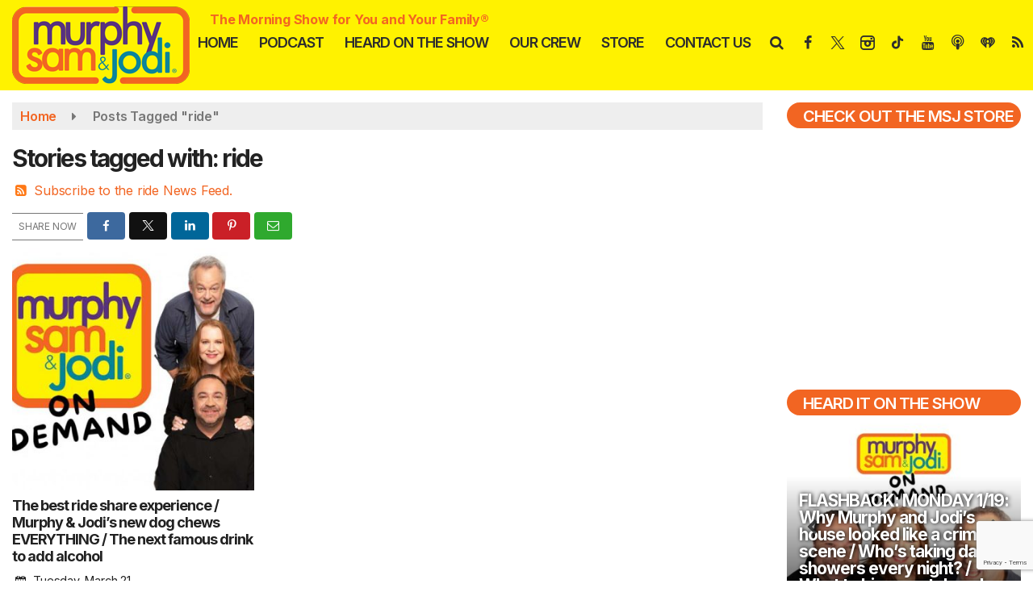

--- FILE ---
content_type: text/html; charset=UTF-8
request_url: https://www.murphysamandjodi.com/tag/ride
body_size: 24240
content:
<!doctype html>
<html lang="en-US">
<head>
	<meta charset="UTF-8">
	<meta name="viewport" content="width=device-width, initial-scale=1">
	<link rel="profile" href="http://gmpg.org/xfn/11">
	<link rel="shortcut icon" href="https://www.murphysamandjodi.com/wp-content/uploads/2022/09/32.png">				<style id="srr-style" type="text/css" media="screen">
		#masthead .socialbar a,#masthead .navsearchbutt,#stickymenu .socialbar a,#stickymenu .navsearchbutt{padding:7px 5px !important}
#primary-menu .nav-link,#sticky-menu .nav-link,.socialbar a,.navsearchbutt,.widget-title,#primary-menu li.active{border-radius:25px}
#primary-menu .dropdown li.active{border-radius:0px}
.dropdown-menu .nav-link {border-radius:0px !important}
#primary-menu .dropdown-menu,#sticky-menu .dropdown-menu{border-radius:20px;overflow: hidden}
.button, .btn, input[type="button"]:active, input[type="button"], input[type="reset"], input[type="reset"], input[type="submit"], input[type="submit"]{border-radius:25px}
.paginav .current, .paginav a{border-radius:10px}
.site-footer{border-top:10px solid #05829d}
.stationinfo-logo{margin-top:40px}
.widget_ecwidnsfminicart .widget-title{display:none}
#sidebar-right .ec-cart-widget .ec-minicart{width:100%}
html#ecwid_html body#ecwid_body .ec-minicart.ec-minicart--pill {bottom:80px !important;right:10px !important}
.ec-page-title h1{display:none}
.category-videos .featured-image{display:none}
.adblock .seq{margin:0 auto}				@media screen and (max-width:1200px){.desktoponly,.hidden_mobile{display:none !important}.stickywidget{position:inherit;top:auto}#site-navigation-wide,#sticky-menu-wrap,#stickymenu .navbuttonwrap{display:none}}
		@media screen and (min-width:1200px){.mobileonly,.hidden_desktop{display:none !important}}
	</style>
	<meta name='robots' content='index, follow, max-image-preview:large, max-snippet:-1, max-video-preview:-1' />

	<!-- This site is optimized with the Yoast SEO plugin v26.7 - https://yoast.com/wordpress/plugins/seo/ -->
	<title>ride Archives - Murphy, Sam &amp; Jodi</title>
	<link rel="canonical" href="https://www.murphysamandjodi.com/tag/ride/" />
	<meta property="og:locale" content="en_US" />
	<meta property="og:type" content="article" />
	<meta property="og:title" content="ride Archives - Murphy, Sam &amp; Jodi" />
	<meta property="og:url" content="https://www.murphysamandjodi.com/tag/ride/" />
	<meta property="og:site_name" content="Murphy, Sam &amp; Jodi" />
	<script type="application/ld+json" class="yoast-schema-graph">{"@context":"https://schema.org","@graph":[{"@type":"CollectionPage","@id":"https://www.murphysamandjodi.com/tag/ride/","url":"https://www.murphysamandjodi.com/tag/ride/","name":"ride Archives - Murphy, Sam &amp; Jodi","isPartOf":{"@id":"https://www.murphysamandjodi.com/#website"},"primaryImageOfPage":{"@id":"https://www.murphysamandjodi.com/tag/ride/#primaryimage"},"image":{"@id":"https://www.murphysamandjodi.com/tag/ride/#primaryimage"},"thumbnailUrl":"https://www.murphysamandjodi.com/wp-content/uploads/2022/09/MSJOnDemand.jpg","breadcrumb":{"@id":"https://www.murphysamandjodi.com/tag/ride/#breadcrumb"},"inLanguage":"en-US"},{"@type":"ImageObject","inLanguage":"en-US","@id":"https://www.murphysamandjodi.com/tag/ride/#primaryimage","url":"https://www.murphysamandjodi.com/wp-content/uploads/2022/09/MSJOnDemand.jpg","contentUrl":"https://www.murphysamandjodi.com/wp-content/uploads/2022/09/MSJOnDemand.jpg","width":800,"height":500,"caption":"Murphy, Sam & Jodi On Demand"},{"@type":"BreadcrumbList","@id":"https://www.murphysamandjodi.com/tag/ride/#breadcrumb","itemListElement":[{"@type":"ListItem","position":1,"name":"Home","item":"https://www.murphysamandjodi.com/"},{"@type":"ListItem","position":2,"name":"ride"}]},{"@type":"WebSite","@id":"https://www.murphysamandjodi.com/#website","url":"https://www.murphysamandjodi.com/","name":"Murphy Sam & Jodi","description":"The Morning Show for You and Your Family","publisher":{"@id":"https://www.murphysamandjodi.com/#organization"},"potentialAction":[{"@type":"SearchAction","target":{"@type":"EntryPoint","urlTemplate":"https://www.murphysamandjodi.com/?s={search_term_string}"},"query-input":{"@type":"PropertyValueSpecification","valueRequired":true,"valueName":"search_term_string"}}],"inLanguage":"en-US"},{"@type":"Organization","@id":"https://www.murphysamandjodi.com/#organization","name":"Murphy Sam & Jodi","url":"https://www.murphysamandjodi.com/","logo":{"@type":"ImageObject","inLanguage":"en-US","@id":"https://www.murphysamandjodi.com/#/schema/logo/image/","url":"https://www.murphysamandjodi.com/wp-content/uploads/2020/12/msj_logo_2015_final_rev_Rinside2.png","contentUrl":"https://www.murphysamandjodi.com/wp-content/uploads/2020/12/msj_logo_2015_final_rev_Rinside2.png","width":640,"height":278,"caption":"Murphy Sam & Jodi"},"image":{"@id":"https://www.murphysamandjodi.com/#/schema/logo/image/"},"sameAs":["https://www.facebook.com/murphysamandjodi","https://x.com/murphysamjodi","https://www.instagram.com/murphysamandjodi/","https://www.youtube.com/c/murphysamandjodi/"]}]}</script>
	<!-- / Yoast SEO plugin. -->


<meta http-equiv="x-dns-prefetch-control" content="on">
<link href="https://app.ecwid.com" rel="preconnect" crossorigin />
<link href="https://ecomm.events" rel="preconnect" crossorigin />
<link href="https://d1q3axnfhmyveb.cloudfront.net" rel="preconnect" crossorigin />
<link href="https://dqzrr9k4bjpzk.cloudfront.net" rel="preconnect" crossorigin />
<link href="https://d1oxsl77a1kjht.cloudfront.net" rel="preconnect" crossorigin>
<link rel="prefetch" href="https://app.ecwid.com/script.js?78548266&data_platform=wporg&lang=en" as="script"/>
<link rel="prerender" href="https://www.murphysamandjodi.com/store/"/>
<link rel='dns-prefetch' href='//cdn.jsdelivr.net' />
<link rel='dns-prefetch' href='//www.google.com' />
<link rel='dns-prefetch' href='//fonts.googleapis.com' />
<link rel="alternate" type="application/rss+xml" title="Murphy, Sam &amp; Jodi &raquo; Feed" href="https://www.murphysamandjodi.com/feed/" />
<link rel="alternate" type="application/rss+xml" title="Murphy, Sam &amp; Jodi &raquo; Comments Feed" href="https://www.murphysamandjodi.com/comments/feed/" />
<link rel="alternate" type="application/rss+xml" title="Murphy, Sam &amp; Jodi &raquo; ride Tag Feed" href="https://www.murphysamandjodi.com/tag/ride/feed/" />
<style id='wp-img-auto-sizes-contain-inline-css' type='text/css'>
img:is([sizes=auto i],[sizes^="auto," i]){contain-intrinsic-size:3000px 1500px}
/*# sourceURL=wp-img-auto-sizes-contain-inline-css */
</style>

<style id='classic-theme-styles-inline-css' type='text/css'>
/*! This file is auto-generated */
.wp-block-button__link{color:#fff;background-color:#32373c;border-radius:9999px;box-shadow:none;text-decoration:none;padding:calc(.667em + 2px) calc(1.333em + 2px);font-size:1.125em}.wp-block-file__button{background:#32373c;color:#fff;text-decoration:none}
/*# sourceURL=/wp-includes/css/classic-themes.min.css */
</style>
<link rel='stylesheet' id='ecwid-css-css' href='https://www.murphysamandjodi.com/wp-content/plugins/ecwid-shopping-cart/css/frontend.css' type='text/css' media='all' />
<link rel='stylesheet' id='srr-ads-css-css' href='https://www.murphysamandjodi.com/wp-content/plugins/srr-ads/includes/css/ads-style.css' type='text/css' media='all' />
<link rel='stylesheet' id='ads-style-css' href='https://www.murphysamandjodi.com/wp-content/plugins/srr-ads/includes/css/ads-style.css' type='text/css' media='all' />
<link rel='stylesheet' id='srr-onair-css' href='https://www.murphysamandjodi.com/wp-content/plugins/srr-onair/includes/css/onair.css' type='text/css' media='all' />
<link rel='stylesheet' id='fontawesome-local-css' href='https://www.murphysamandjodi.com/wp-content/themes/srr-launch/assets/fontawesome-local/css/all.min.css' type='text/css' media='all' />
<link rel='stylesheet' id='srr-launch-style-css' href='https://www.murphysamandjodi.com/wp-content/themes/srr-launch/style.css' type='text/css' media='all' />
<style id='srr-launch-style-inline-css' type='text/css'>
.carousel, .slider { display: none !important; }
/*# sourceURL=srr-launch-style-inline-css */
</style>
<link rel='stylesheet' id='srr-launch-bootstrap-css' href='https://www.murphysamandjodi.com/wp-content/themes/srr-launch/assets/css/bootstrap.min.css' type='text/css' media='all' />
<link rel='stylesheet' id='csf-google-web-fonts-css' href='//fonts.googleapis.com/css?family=Inter:400,600,500,700%7COpen%20Sans:600&#038;display=swap' type='text/css' media='all' />
<script type="text/javascript" src="https://www.murphysamandjodi.com/wp-includes/js/jquery/jquery.min.js" id="jquery-core-js"></script>
<script type="text/javascript" id="jquery-js-before">
/* <![CDATA[ */
window.SRR_Launch = window.SRR_Launch || {}; window.SRR_Launch.swapPlayer = "enabled";
//# sourceURL=jquery-js-before
/* ]]> */
</script>
<link rel="https://api.w.org/" href="https://www.murphysamandjodi.com/wp-json/" /><link rel="alternate" title="JSON" type="application/json" href="https://www.murphysamandjodi.com/wp-json/wp/v2/tags/3860" /><link rel="EditURI" type="application/rsd+xml" title="RSD" href="https://www.murphysamandjodi.com/xmlrpc.php?rsd" />
<script data-cfasync="false" data-no-optimize="1" type="text/javascript">
window.ec = window.ec || Object()
window.ec.config = window.ec.config || Object();
window.ec.config.enable_canonical_urls = true;

</script>
        <!--noptimize-->
        <script data-cfasync="false" type="text/javascript">
            window.ec = window.ec || Object();
            window.ec.config = window.ec.config || Object();
            window.ec.config.store_main_page_url = 'https://www.murphysamandjodi.com/store/';
        </script>
        <!--/noptimize-->
        <div id="srrads-site-url" data-site-url="https://www.murphysamandjodi.com"></div>                <style type="text/css">
                    /* Hide the original audio tag after our script has enhanced it */
                    audio.custom-enhanced {
                        display: none !important;
                    }

                    /* --- THIS IS THE DEFINITIVE FIX FOR THE INVISIBLE TIME --- */
                    /* This rule makes the time counter and progress bar visible on ALL screen sizes. */
                    .minimal-player .progress-container,
                    .minimal-player .play-counter {
                        display: block !important;
                        visibility: visible !important;
                        opacity: 1 !important;
                    }

                    /* This is the main container for the minimal player. */
                    .minimal-player {
                        display: flex !important;
                        align-items: center;
                        width: 100%;
                        margin: 10px 0;
                    }

                    /* Layout adjustments for overlay and vertical alignment. */
                    .minimal-player .progress-container {
                        flex-grow: 1;
                        position: relative;
                        display: flex;
                        align-items: center;
                        justify-content: center;
                    }

                    .minimal-player .progress-bar {
                        position: absolute;
                        left: 0;
                        top: 0;
                        height: 100%;
                        z-index: 1;
                    }

                    .minimal-player .play-counter {
                        position: relative;
                        z-index: 2;
                        font-size: 12px;
                        text-shadow: 1px 1px 1px rgba(0,0,0,0.6);
                    }
                </style>
                <style type="text/css">.contest-entry{background-color:transparent!important}.event-style2 .event-date, .event-style3 .event-date{color:#FFFFFF}.event-style2 .event-date, .event-style3 .event-date{background-color:#222222}body{background-color:#ffffff;}.container, .contained{max-width:1600px!important;}.topbar{background-color:#222222}.topbar, .topbar-content, .topbar-content a{font-family:"Inter";color:#ffffff;font-weight:normal;text-align:left;text-transform:none;font-size:14px;line-height:14px;}.topbar-nav a, .topbar a, .topbar-content a{color:#aaaaaa;}.topbar-nav a, .topbar a, .topbar-content a:hover{color:#ffffff;}.topbar-nav a, .topbar a, .topbar-content a:active{color:#ffffff;}.site-branding{margin-top:5px;margin-right:-5px;margin-bottom:5px;}#masthead{background-color:#fff200;}#header-top{padding-top:0px;padding-right:0px;padding-bottom:0px;padding-left:0px;}[data-view="mobile"] #header-top{padding-top:0px;padding-right:0px;padding-bottom:0px;padding-left:0px;}.site-branding-text, .site-branding-text-mobile{color:#f26522;}#stickymenu .site-branding-text, #stickymenu .site-branding-text-mobile{color:#f26522;}.header-content{background-color:transparent}#header-widgets .container{height:100px;}#header-widgets{background-color:#222222;}.header-widget-title{font-family:"Open Sans";color:#eeeeee;font-weight:600;text-transform:uppercase;font-size:15px;line-height:15px;letter-spacing:-1px;}.header-widget, .header-widget a, .header-widget a:hover, .header-widget a:focus, .header-widget a:visited{color:#ffffff;}#above-header-sidebar-wrap{padding-top:5px;padding-right:0px;padding-bottom:5px;padding-left:0px;}#above-header-sidebar-wrap{background-color:#343a40;background-position:center center;background-size:cover;}#below-header-sidebar-wrap{padding-top:15px;padding-right:0px;padding-bottom:15px;padding-left:0px;}#below-header-sidebar-wrap{background-color:#343a40;background-position:center center;background-size:cover;}#header-hero-wrap,#page-header-wrap{padding-top:15px;padding-right:0px;padding-bottom:15px;padding-left:0px;}#header-hero-wrap, #header-hero-wrap *,#page-header-wrap, #page-header-wrap *{color:#ffffff}#primary-menu-wrap a, #primary-menu-wrap li a, #primary-menu-wrap .dropdown-menu a, .socialbar a, #primary-menu-wrap .navsearchbutt,li.flymenu:before, .navmenubutton a{font-family:"Inter";color:#2d2d2d;font-weight:600;text-transform:uppercase;font-size:18px;line-height:22px;letter-spacing:-1px;}#primary-menu-wrap a:hover, #primary-menu .nav-item.active a.dropdown-toggle, #primary-menu .current-menu-parent a.dropdown-toggle, #primary-menu .current_page_item.menu-item-home a, .socialbar a:hover, .navsearchbutt:hover, #primary-menu .current-menu-item, #primary-menu .current_page_parent > .nav-link, #primary-menu .current-post-ancestor > .nav-link, #primary-menu .current-menu-parent > .nav-link, #primary-menu .current-post-parent > .nav-link{background-color:#f26522}#primary-nav .navbar a:hover, #primary-nav.navbar li a:hover, #primary-menu-wrap .active a,#primary-menu-wrap a:hover,.navsearchbutt:hover i, .socialbar a:hover, #primary-menu .current-menu-ancestor > .nav-link, #primary-menu .current-menu-item > .nav-link, #primary-menu .current-menu-ancestor .active a.nav-link,#primary-menu .current-menu-parent a.dropdown-toggle,#primary-menu .current-post-ancestor > .nav-link, #primary-menu .current-menu-parent > .nav-link, #primary-menu .current-post-parent > .nav-link{color:#ffffff;}#primary-menu-wrap{padding-top:35px;padding-right:0px;padding-bottom:0px;padding-left:0px;}#masthead .navbar-nav .nav-link, #masthead .navbar-expand-lg .navbar-nav .nav-link, #masthead .navbar-expand-xl .navbar-nav .nav-link,#masthead .navsearchbutt,#masthead .socialbar a, #masthead li.flymenu:before{padding-top:7px;padding-right:12px;padding-bottom:7px;padding-left:12px;}.navbar-nav .nav-item{margin-top:0px;margin-right:2px;margin-bottom:0px;margin-left:0px;}#primary-menu .dropdown-menu{background-color:#fff200}#primary-menu .dropdown-menu a, #primary-menu .dropdown-menu li a{font-family:"Inter";color:#2d2d2d;font-weight:500;text-transform:uppercase;font-size:18px;line-height:22px;letter-spacing:-.8px;}#primary-menu .dropdown-menu a:hover, #primary-menu .dropdown-menu li a:hover, #primary-menu .dropdown-menu .active, #primary-menu .current-menu-ancestor>a{background-color:#f26522}#primary-menu .dropdown-menu a:hover, #primary-menu .dropdown-menu li a:hover, #primary-menu .dropdown-menu .active, .current-menu-ancestor > a, #primary-menu .dropdown-menu .active a.nav-link{color:#ffffff;}#masthead .dropdown-menu .nav-item .nav-link{padding-top:10px;padding-right:10px;padding-bottom:10px;padding-left:10px;}#site-navigation-wide{padding-top:5px;padding-bottom:5px;}.navmenubutton a{padding-top:5px;padding-right:15px;padding-bottom:5px;padding-left:15px;}.navmenubutton{margin-top:0px;margin-bottom:0px;}.navmenubutton a.button1,#primary-menu-wrap .navmenubutton a.button1,#primary-menu-wrap .navmenubutton a.button1:hover{color:#222222;}.navmenubutton a.button1,#primary-menu-wrap .navmenubutton a.button1,#primary-menu-wrap .navmenubutton a.button1:hover{color:#ffffff;}.navmenubutton a.button2,#primary-menu-wrap .navmenubutton a.button2,#primary-menu-wrap .navmenubutton a.button2:hover{color:#222222;}.navmenubutton a.button2,#primary-menu-wrap .navmenubutton a.button2,#primary-menu-wrap .navmenubutton a.button2:hover{color:#ffffff;}#stickymenu{background-color:#fff200;background-position:center center;background-size:cover;}#stickymenu a, #stickymenu li a,#stickymenu .socialbar, #stickymenu .navsearchbutt{font-family:"Inter";color:#2d2d2d;font-weight:600;text-transform:uppercase;font-size:18px;line-height:18px;letter-spacing:-1px;}#stickymenu .navbar a:hover, #stickymenu .navbar li a:hover, #stickymenu .active a,#stickymenu a:hover, #stickymenu .navsearchbutt:hover i, #stickymenu .socialbar a:hover, #stickymenu .current-menu-ancestor > a.nav-link, #stickymenu .current-menu-ancestor .active a.nav-link, #stickymenu .current-menu-parent a{background-color:#f26522}#stickymenu .navbar a:hover, #stickymenu .navbar li a:hover, #stickymenu .active a, #stickymenu a:hover, #stickymenu .socialbar a:hover, #stickymenu .current-menu-ancestor > a.nav-link, #stickymenu .current_page_parent > .nav-link{color:#ffffff;}#stickymenu .dropdown-menu,#stickymenu .dropdown-menu a{background-color:#fff200}#stickymenu .dropdown-menu a{font-family:"Inter";color:#2d2d2d;font-weight:500;text-transform:uppercase;font-size:18px;line-height:25px;letter-spacing:-.8px;}#stickymenu .dropdown-menu a:hover, #stickymenu .dropdown-menu li a:hover, #stickymenu .dropdown-menu .active, #stickymenu .current-menu-ancestor>a{background-color:#f26522}#stickymenu .dropdown-menu a:hover, #stickymenu .dropdown-menu li a:hover, #stickymenu .dropdown-menu .active, .current-menu-ancestor>a, #stickymenu .dropdown-menu .active a, #stickymenu .navsearchbutt:hover i, #stickymenu .socialbar a:hover, #stickymenu .dropdown-menu .current-menu-item > a.nav-link, #stickymenu .current-menu-parent > a.nav-link, #stickymenu .current-menu-ancestor a.active{color:#ffffff;}#sticky-menu-wrap{padding-top:12px;padding-right:10px;padding-bottom:0px;padding-left:0px;}#stickymenu li a, #stickymenu .navmenubutton a, #stickymenu .navsearchbutt,#stickymenu .socialbar a,#stickymenu .flymenu:before{padding-top:7px;padding-right:12px;padding-bottom:7px;padding-left:12px;}#stickymenu .dropdown-menu li a{padding-top:5px;padding-right:10px;padding-bottom:5px;padding-left:10px;}#stickymenu .sidenav_button i{color:#2d2d2d}.sidenav, #fly-wrap{background-color:#fff200;}a.closebtn, a.closebtn:hover, #side-menu a, #side-menu a:hover, .menu-mobile-menu-container a, .menu-mobile-menu-container a:hover,.sidenav_custom_button a,.sidenav ul li.menu-item-has-children:after,.fly-nav-menu a,.fly-nav-menu a:hover,nav.fly-nav-menu ul li.menu-item-has-children:after,.fly-soc-head,.menubar .srricon, .menubar .srricon:hover,#fly-wrap .searchform input,#mySidenav .searchform input,#fly-wrap .searchform input::placeholder,#mySidenav .searchform input::placeholder{font-family:"Inter";color:#2d2d2d;font-weight:500;text-transform:uppercase;font-size:19px;line-height:27px;letter-spacing:-.8px;}.menu-mobile-menu-container a, #side-menu a,.fly-nav-menu a, nav.fly-nav-menu ul li.menu-item-has-children:after, .sidenav ul li.menu-item-has-children:after{padding-top:4px;padding-bottom:4px;}#mobilemenu-sidebar-wrap .widget-title, #mobilemenu-sidebar-wrap .header-widget-title{font-family:"Inter";color:#eeeeee;font-weight:normal;text-transform:uppercase;font-size:15px;line-height:15px;letter-spacing:-1px;}.sidenav_button i,.flymenu i{color:#2d2d2d}#mySidenav .sidenav_button i,#fly-wrap .flymenu i{color:#2d2d2d}.sidenav_custom_button a{color:#222222;}.sidenav_custom_button a{color:#ffffff;}.flyout_custom_button a{color:#222222;}.flyout_custom_button a{color:#ffffff;}#localalert{background-color:#dd3333;}#localalert{font-family:"Inter";color:#ffffff;font-weight:normal;text-align:left;font-size:15px;line-height:17px;}#localalert a{color:#f1f1f1;}#localalert a:hover{color:#ffffff;}body{font-family:"Inter";color:#222222;font-weight:normal;text-transform:none;font-size:16px;line-height:24px;letter-spacing:-0.2px;}h1, h1 a, h1 a:hover, h1 a:active, h1 a:visited{font-family:"Inter";color:#222222;font-weight:700;font-size:30px;line-height:40px;letter-spacing:-2px;}h2, h2 a, h2 a:hover, h2 a:active, h2 a:visited,h2.entry-title,.latest-title h2{font-family:"Inter";color:#222222;font-weight:700;font-size:24px;line-height:26px;letter-spacing:-1px;}h3, h3 a, h3 a:hover, h3 a:active, h3 a:visited,h3.entry-title,.latest-title h3{font-family:"Inter";color:#222222;font-weight:700;font-size:21px;line-height:21px;letter-spacing:-1px;}h4, h4 a, h4 a:hover, h4 a:active, h4 a:visited{font-family:"Inter";color:#222222;font-weight:700;font-size:19px;line-height:19px;letter-spacing:-1px;}h5, h5 a, h5 a:hover, h5 a:active, h5 a:visited{font-family:"Inter";color:#222222;font-weight:600;font-size:17px;line-height:17px;letter-spacing:-1px;}a{color:#f26522;}a:hover{color:#f26522;}a:active{color:#f26522;}#page-header-wrap{padding-top:45px;padding-right:0px;padding-bottom:45px;padding-left:0px;}#page-header-wrap, #page-header-wrap *{color:#ffffff}#post-header-wrap{padding-top:45px;padding-right:0px;padding-bottom:45px;padding-left:0px;}#post-header-wrap, #post-header-wrap *{color:#ffffff}.post-format-right i, .post-format-center, .post-format-left i{color:#FFFFFF;}.post-format-right i, .post-format-center, .post-format-left i{background-color:#555555;}.post-sharing a{color:#FFFFFF;}.post-social{background-color:#555555;}.post-social:hover{background-color:#222222;}#sidebar-right .widget-title, #sidebar-left .widget-title, #content .widget-title{background-color:#f26522;}#sidebar-right .widget-title, #sidebar-left .widget-title, #content .widget-title, #sidebar-right .widget-title a, #sidebar-left .widget-title a, #content .widget-title a{font-family:"Inter";color:#ffffff;font-weight:600;text-align:left;text-transform:uppercase;font-size:20px;line-height:20px;letter-spacing:-1px;}#sidebar-right .widget-title, #sidebar-left .widget-title, #content .widget-title{border-top-width:0px;border-right-width:0px;border-bottom-width:0px;border-left-width:5px;border-color:#f26522;border-style:solid;}#sidebar-right .widget-title, #sidebar-left .widget-title, #content .widget-title{padding-top:7px;padding-right:5px;padding-bottom:5px;padding-left:15px;}#sidebar-right .widget-title, #sidebar-left .widget-title, #content .widget-title{margin-top:0px;margin-right:0px;margin-bottom:10px;margin-left:0px;}#sidebar-right .widget-title span, #sidebar-left .widget-title span, #content .widget-title span{padding-top:0px;padding-right:0px;padding-bottom:0px;padding-left:0px;}#sidebar-right .widget, #sidebar-left .widget, #content .widget{padding-top:0px;padding-right:0px;padding-bottom:0px;padding-left:0px;}.site-footer{background-color:#f26522;}.site-footer{padding-top:10px;padding-right:0px;padding-bottom:0px;padding-left:0px;}.site-footer, .site-footer .vfbp-form, .site-footer .vfbp-form .vfb-help-block, .site-footer .vfb-control-label, .site-footer .widget_nav_menu ul.nav li a{font-family:"Inter";color:#ffffff;font-weight:normal;text-transform:none;font-size:16px;line-height:24px;}.site-footer a, .site-footer .widget a, footer .latest-title h3, footer .latest-title a{color:#ffffff;}.site-footer a, .site-footer .widget a, footer .latest-title h3, footer .latest-title a:hover{color:#ffffff;}footer .widget-title, footer #srr-form-wrap, footer .vfb-control-label, footer .entry-title{font-family:"Inter";color:#ffffff;font-weight:700;text-align:left;text-transform:capitalize;font-size:18px;line-height:18px;letter-spacing:-1px;}footer .widget-title{padding-top:5px;padding-right:5px;padding-bottom:5px;padding-left:0px;}footer .widget-title{margin-top:0px;margin-right:0px;margin-bottom:10px;margin-left:0px;}.copyright{background-image:linear-gradient(#f26522,#c65d1b);}.copyright{font-family:"Inter";color:#eee;font-weight:normal;text-align:center;font-size:15px;line-height:16px;}.copyright a{color:#eeeeee;}.copyright a:hover{color:#ffffff;}.copyright a:active{color:#ffffff;}.copyright a:visited{color:#eeeeee;}.copyright a:focus{color:#ffffff;}.copyright{margin-top:0px;margin-right:0px;margin-bottom:0px;margin-left:0px;}#stickybottom{background-color:#111111;}#stickybottom{padding-top:10px;padding-right:10px;padding-bottom:10px;padding-left:10px;}#stickybottom{font-family:"Open Sans";color:#eee;font-weight:600;text-align:center;font-size:17px;line-height:17px;}#stickybottom a{color:#eeeeee;}#stickybottom a:hover{color:#ffffff;}#stickybottom a:active{color:#ffffff;}#stickybottom a:visited{color:#eeeeee;}#stickybottom a:focus{color:#ffffff;}.play-pause-btn i:before,.play-counter{color:#ffffff}.play-pause-btn{background-color:#007bff}.progress-bar{background-color:#007bff}.progress-container{background-color:#8b8b8b7c}.minimal-player{background-color:#242424}.button, .btn, input[type="button"]:active, input[type="button"], input[type="reset"], input[type="reset"], input[type="submit"], .paginav a, .nav-tabs>li a.active, #onair-nav>li a.active, .vfbp-form .btn, .vfbp-form .btn-primary{background-color:#f26522!important}.btn:hover, .btn:active, .button:hover, .button:active, input[type="button"]:active, input[type="button"]:hover, input[type="reset"]:active, input[type="reset"]:hover, input[type="submit"]:active, input[type="submit"]:hover, .paginav span, .paginav a:hover, .vfbp-form .btn:hover, .vfbp-form .btn-primary:hover{background-color:#e04f1f!important}a.button, a.button:hover, .button, .button:hover, .button:active, .btn, .btn:hover, .btn:active, input[type="button"]:active, input[type="button"], input[type="reset"], input[type="reset"], input[type="submit"], .paginav span, .paginav a, .nav-tabs>li>a, .nav-tabs>li.active>a, .nav-tabs>li.active>a:hover, .nav-tabs>li.active>a:focus, .vfbp-form .btn, .vfbp-form .btn-primary, a.button:not([href]):not([tabindex]){font-family:"Inter"!important;color:#FFFFFF!important;font-weight:500!important;font-size:16px!important;letter-spacing:-.5px!important;}button, .button, .btn, input[type="button"], input[type="reset"], input[type="submit"], .vfbp-form .btn{padding-top:8px!important;padding-right:20px!important;padding-bottom:8px!important;padding-left:20px!important;}form, .css-event-form, #srr-form-wrap, .vfbp-form, .gravity-theme{background-color:transparent}#content form, .gravity-theme{padding-top:15px;padding-right:0px;padding-bottom:15px;padding-left:0px;}.vfbp-form .vfb-form-control, .gfield_label{color:#222222!important;}input, select, textarea, .vfbp-form .vfb-form-control{color:#141414!important;}input, select, textarea, .vfbp-form .vfb-form-control{background-color:#efefef!important}input, select, textarea, .vfbp-form .vfb-form-control, .tml .tml-field{border-top-width:1px!important;border-right-width:1px!important;border-bottom-width:1px!important;border-left-width:1px!important;border-color:#bbbbbb!important;border-style:solid!important;}</style><link rel="icon" href="https://www.murphysamandjodi.com/wp-content/uploads/2020/11/favicon.png" sizes="32x32" />
<link rel="icon" href="https://www.murphysamandjodi.com/wp-content/uploads/2020/11/favicon.png" sizes="192x192" />
<link rel="apple-touch-icon" href="https://www.murphysamandjodi.com/wp-content/uploads/2020/11/favicon.png" />
<meta name="msapplication-TileImage" content="https://www.murphysamandjodi.com/wp-content/uploads/2020/11/favicon.png" />
<style id='global-styles-inline-css' type='text/css'>
:root{--wp--preset--aspect-ratio--square: 1;--wp--preset--aspect-ratio--4-3: 4/3;--wp--preset--aspect-ratio--3-4: 3/4;--wp--preset--aspect-ratio--3-2: 3/2;--wp--preset--aspect-ratio--2-3: 2/3;--wp--preset--aspect-ratio--16-9: 16/9;--wp--preset--aspect-ratio--9-16: 9/16;--wp--preset--color--black: #000000;--wp--preset--color--cyan-bluish-gray: #abb8c3;--wp--preset--color--white: #ffffff;--wp--preset--color--pale-pink: #f78da7;--wp--preset--color--vivid-red: #cf2e2e;--wp--preset--color--luminous-vivid-orange: #ff6900;--wp--preset--color--luminous-vivid-amber: #fcb900;--wp--preset--color--light-green-cyan: #7bdcb5;--wp--preset--color--vivid-green-cyan: #00d084;--wp--preset--color--pale-cyan-blue: #8ed1fc;--wp--preset--color--vivid-cyan-blue: #0693e3;--wp--preset--color--vivid-purple: #9b51e0;--wp--preset--gradient--vivid-cyan-blue-to-vivid-purple: linear-gradient(135deg,rgb(6,147,227) 0%,rgb(155,81,224) 100%);--wp--preset--gradient--light-green-cyan-to-vivid-green-cyan: linear-gradient(135deg,rgb(122,220,180) 0%,rgb(0,208,130) 100%);--wp--preset--gradient--luminous-vivid-amber-to-luminous-vivid-orange: linear-gradient(135deg,rgb(252,185,0) 0%,rgb(255,105,0) 100%);--wp--preset--gradient--luminous-vivid-orange-to-vivid-red: linear-gradient(135deg,rgb(255,105,0) 0%,rgb(207,46,46) 100%);--wp--preset--gradient--very-light-gray-to-cyan-bluish-gray: linear-gradient(135deg,rgb(238,238,238) 0%,rgb(169,184,195) 100%);--wp--preset--gradient--cool-to-warm-spectrum: linear-gradient(135deg,rgb(74,234,220) 0%,rgb(151,120,209) 20%,rgb(207,42,186) 40%,rgb(238,44,130) 60%,rgb(251,105,98) 80%,rgb(254,248,76) 100%);--wp--preset--gradient--blush-light-purple: linear-gradient(135deg,rgb(255,206,236) 0%,rgb(152,150,240) 100%);--wp--preset--gradient--blush-bordeaux: linear-gradient(135deg,rgb(254,205,165) 0%,rgb(254,45,45) 50%,rgb(107,0,62) 100%);--wp--preset--gradient--luminous-dusk: linear-gradient(135deg,rgb(255,203,112) 0%,rgb(199,81,192) 50%,rgb(65,88,208) 100%);--wp--preset--gradient--pale-ocean: linear-gradient(135deg,rgb(255,245,203) 0%,rgb(182,227,212) 50%,rgb(51,167,181) 100%);--wp--preset--gradient--electric-grass: linear-gradient(135deg,rgb(202,248,128) 0%,rgb(113,206,126) 100%);--wp--preset--gradient--midnight: linear-gradient(135deg,rgb(2,3,129) 0%,rgb(40,116,252) 100%);--wp--preset--font-size--small: 13px;--wp--preset--font-size--medium: 20px;--wp--preset--font-size--large: 36px;--wp--preset--font-size--x-large: 42px;--wp--preset--spacing--20: 0.44rem;--wp--preset--spacing--30: 0.67rem;--wp--preset--spacing--40: 1rem;--wp--preset--spacing--50: 1.5rem;--wp--preset--spacing--60: 2.25rem;--wp--preset--spacing--70: 3.38rem;--wp--preset--spacing--80: 5.06rem;--wp--preset--shadow--natural: 6px 6px 9px rgba(0, 0, 0, 0.2);--wp--preset--shadow--deep: 12px 12px 50px rgba(0, 0, 0, 0.4);--wp--preset--shadow--sharp: 6px 6px 0px rgba(0, 0, 0, 0.2);--wp--preset--shadow--outlined: 6px 6px 0px -3px rgb(255, 255, 255), 6px 6px rgb(0, 0, 0);--wp--preset--shadow--crisp: 6px 6px 0px rgb(0, 0, 0);}:where(.is-layout-flex){gap: 0.5em;}:where(.is-layout-grid){gap: 0.5em;}body .is-layout-flex{display: flex;}.is-layout-flex{flex-wrap: wrap;align-items: center;}.is-layout-flex > :is(*, div){margin: 0;}body .is-layout-grid{display: grid;}.is-layout-grid > :is(*, div){margin: 0;}:where(.wp-block-columns.is-layout-flex){gap: 2em;}:where(.wp-block-columns.is-layout-grid){gap: 2em;}:where(.wp-block-post-template.is-layout-flex){gap: 1.25em;}:where(.wp-block-post-template.is-layout-grid){gap: 1.25em;}.has-black-color{color: var(--wp--preset--color--black) !important;}.has-cyan-bluish-gray-color{color: var(--wp--preset--color--cyan-bluish-gray) !important;}.has-white-color{color: var(--wp--preset--color--white) !important;}.has-pale-pink-color{color: var(--wp--preset--color--pale-pink) !important;}.has-vivid-red-color{color: var(--wp--preset--color--vivid-red) !important;}.has-luminous-vivid-orange-color{color: var(--wp--preset--color--luminous-vivid-orange) !important;}.has-luminous-vivid-amber-color{color: var(--wp--preset--color--luminous-vivid-amber) !important;}.has-light-green-cyan-color{color: var(--wp--preset--color--light-green-cyan) !important;}.has-vivid-green-cyan-color{color: var(--wp--preset--color--vivid-green-cyan) !important;}.has-pale-cyan-blue-color{color: var(--wp--preset--color--pale-cyan-blue) !important;}.has-vivid-cyan-blue-color{color: var(--wp--preset--color--vivid-cyan-blue) !important;}.has-vivid-purple-color{color: var(--wp--preset--color--vivid-purple) !important;}.has-black-background-color{background-color: var(--wp--preset--color--black) !important;}.has-cyan-bluish-gray-background-color{background-color: var(--wp--preset--color--cyan-bluish-gray) !important;}.has-white-background-color{background-color: var(--wp--preset--color--white) !important;}.has-pale-pink-background-color{background-color: var(--wp--preset--color--pale-pink) !important;}.has-vivid-red-background-color{background-color: var(--wp--preset--color--vivid-red) !important;}.has-luminous-vivid-orange-background-color{background-color: var(--wp--preset--color--luminous-vivid-orange) !important;}.has-luminous-vivid-amber-background-color{background-color: var(--wp--preset--color--luminous-vivid-amber) !important;}.has-light-green-cyan-background-color{background-color: var(--wp--preset--color--light-green-cyan) !important;}.has-vivid-green-cyan-background-color{background-color: var(--wp--preset--color--vivid-green-cyan) !important;}.has-pale-cyan-blue-background-color{background-color: var(--wp--preset--color--pale-cyan-blue) !important;}.has-vivid-cyan-blue-background-color{background-color: var(--wp--preset--color--vivid-cyan-blue) !important;}.has-vivid-purple-background-color{background-color: var(--wp--preset--color--vivid-purple) !important;}.has-black-border-color{border-color: var(--wp--preset--color--black) !important;}.has-cyan-bluish-gray-border-color{border-color: var(--wp--preset--color--cyan-bluish-gray) !important;}.has-white-border-color{border-color: var(--wp--preset--color--white) !important;}.has-pale-pink-border-color{border-color: var(--wp--preset--color--pale-pink) !important;}.has-vivid-red-border-color{border-color: var(--wp--preset--color--vivid-red) !important;}.has-luminous-vivid-orange-border-color{border-color: var(--wp--preset--color--luminous-vivid-orange) !important;}.has-luminous-vivid-amber-border-color{border-color: var(--wp--preset--color--luminous-vivid-amber) !important;}.has-light-green-cyan-border-color{border-color: var(--wp--preset--color--light-green-cyan) !important;}.has-vivid-green-cyan-border-color{border-color: var(--wp--preset--color--vivid-green-cyan) !important;}.has-pale-cyan-blue-border-color{border-color: var(--wp--preset--color--pale-cyan-blue) !important;}.has-vivid-cyan-blue-border-color{border-color: var(--wp--preset--color--vivid-cyan-blue) !important;}.has-vivid-purple-border-color{border-color: var(--wp--preset--color--vivid-purple) !important;}.has-vivid-cyan-blue-to-vivid-purple-gradient-background{background: var(--wp--preset--gradient--vivid-cyan-blue-to-vivid-purple) !important;}.has-light-green-cyan-to-vivid-green-cyan-gradient-background{background: var(--wp--preset--gradient--light-green-cyan-to-vivid-green-cyan) !important;}.has-luminous-vivid-amber-to-luminous-vivid-orange-gradient-background{background: var(--wp--preset--gradient--luminous-vivid-amber-to-luminous-vivid-orange) !important;}.has-luminous-vivid-orange-to-vivid-red-gradient-background{background: var(--wp--preset--gradient--luminous-vivid-orange-to-vivid-red) !important;}.has-very-light-gray-to-cyan-bluish-gray-gradient-background{background: var(--wp--preset--gradient--very-light-gray-to-cyan-bluish-gray) !important;}.has-cool-to-warm-spectrum-gradient-background{background: var(--wp--preset--gradient--cool-to-warm-spectrum) !important;}.has-blush-light-purple-gradient-background{background: var(--wp--preset--gradient--blush-light-purple) !important;}.has-blush-bordeaux-gradient-background{background: var(--wp--preset--gradient--blush-bordeaux) !important;}.has-luminous-dusk-gradient-background{background: var(--wp--preset--gradient--luminous-dusk) !important;}.has-pale-ocean-gradient-background{background: var(--wp--preset--gradient--pale-ocean) !important;}.has-electric-grass-gradient-background{background: var(--wp--preset--gradient--electric-grass) !important;}.has-midnight-gradient-background{background: var(--wp--preset--gradient--midnight) !important;}.has-small-font-size{font-size: var(--wp--preset--font-size--small) !important;}.has-medium-font-size{font-size: var(--wp--preset--font-size--medium) !important;}.has-large-font-size{font-size: var(--wp--preset--font-size--large) !important;}.has-x-large-font-size{font-size: var(--wp--preset--font-size--x-large) !important;}
/*# sourceURL=global-styles-inline-css */
</style>
<link rel='stylesheet' id='srr-ads-style-css' href='https://www.murphysamandjodi.com/wp-content/plugins/srr-ads/includes/css/ads-style.css' type='text/css' media='all' />
<link rel='stylesheet' id='srricons-css' href='https://www.murphysamandjodi.com/wp-content/themes/srr-launch/assets/css/srricons.css' type='text/css' media='all' />
</head>
<body class="archive tag tag-ride tag-3860 wp-theme-srr-launch">
<div id="mySidenav" class="sidenav sidenav-right">
    <div id="side-logo"><a href="https://www.murphysamandjodi.com/" title="Murphy, Sam &amp; Jodi" rel="home"><img src="https://www.murphysamandjodi.com/wp-content/uploads/2022/08/msj_logo.png" class="site-logo" alt="Murphy, Sam &amp; Jodi"></a></div>    <a href="javascript:void(0)" class="closebtn sidenav_button" aria-label="Close" role="button"><i class="srricon icon-cancel"></i></a>
    <style>#mobilemenu-sidebar-wrap,#mobilemenu-sidebar-wrap a,#mobilemenu-sidebar-wrap a:hover{color:#2d2d2d}#side-menu .dropdown-toggle{height:28px}</style>
    <div class="menu-mobile-menu-container"><ul id="side-menu" class="side-navbar-nav"><li id="menu-item-103591" class="menu-item menu-item-type-post_type menu-item-object-page menu-item-home menu-item-103591"><a href="https://www.murphysamandjodi.com/">Home</a></li>
<li id="menu-item-103592" class="menu-item menu-item-type-post_type menu-item-object-page menu-item-103592"><a href="https://www.murphysamandjodi.com/podcast/">Podcast</a></li>
<li id="menu-item-103593" class="menu-item menu-item-type-taxonomy menu-item-object-category menu-item-103593"><a href="https://www.murphysamandjodi.com/category/heardontheshow/">Heard on the Show</a></li>
<li id="menu-item-103595" class="menu-item menu-item-type-taxonomy menu-item-object-category menu-item-103595"><a href="https://www.murphysamandjodi.com/category/recipes/">Recipes</a></li>
<li id="menu-item-103596" class="menu-item menu-item-type-taxonomy menu-item-object-category menu-item-103596"><a href="https://www.murphysamandjodi.com/category/features/">Features</a></li>
<li id="menu-item-106276" class="menu-item menu-item-type-taxonomy menu-item-object-category menu-item-106276"><a href="https://www.murphysamandjodi.com/category/videos/">Videos</a></li>
<li id="menu-item-103597" class="menu-item menu-item-type-post_type menu-item-object-page menu-item-103597"><a href="https://www.murphysamandjodi.com/crew/">Our Crew</a></li>
<li id="menu-item-103598" class="menu-item menu-item-type-post_type menu-item-object-page menu-item-103598"><a href="https://www.murphysamandjodi.com/store/">Store</a></li>
<li id="menu-item-103599" class="menu-item menu-item-type-post_type menu-item-object-page menu-item-103599"><a href="https://www.murphysamandjodi.com/contact/">Contact Us</a></li>
</ul></div><div id="fly-soc-wrap"><div class="menubar "><a href="http://www.facebook.com/murphysamandjodi" target="_blank" title="Follow us on Facebook" aria-label="Follow us on Facebook" class="srricon icon-facebook-f" trel="nofollow noopener"></a><a href="https://twitter.com/murphysamjodi" target="_blank" title="Follow us on X" aria-label="Follow us on X" class="srricon icon-x" rel="nofollow noopener"></a><a href="https://www.instagram.com/murphysamandjodi/" target="_blank" title="Follow us on Instagram" aria-label="Follow us on Instagram" class="srricon icon-instagram" rel="nofollow noopener"></a><a href="https://www.tiktok.com/@murphysamandjodi" target="_blank" title="Follow us on TikTok" aria-label="Follow us on TikTok" class="srricon icon-tiktok" rel="nofollow noopener"></a><a href="https://www.youtube.com/c/murphysamandjodi" target="_blank" title="Follow us on Youtube" aria-label="Follow us on Youtube" class="srricon icon-youtube" rel="nofollow noopener"></a><a href="https://art19.com/shows/murphy-sam-and-jodi" target="_blank" title="Follow our Podcast" aria-label="Follow our Podcast" class="srricon icon-podcast" rel="nofollow noopener"></a><a href="https://www.iheart.com/podcast/268-murphy-sam-jodi-27920443/" target="_blank" title="Listen on iHeartRadio" aria-label="Listen on iHeartRadio" class="srricon icon-iheart" rel="nofollow noopener"></a><a href="https://www.murphysamandjodi.com/feed" target="_blank" title="Subscriber to our RSS Feed" aria-label="Subscriber to our RSS Feed" class="srricon icon-rss" rel="nofollow noopener"></a></div></div><!--fly-soc-wrap-->        <form role="search" method="get" class="searchform srr-launch-searchform" action="https://www.murphysamandjodi.com/">
            <input type="text" class="s form-control" id="search" name="s" placeholder="Search&hellip;" value="" >
        </form>
    </div><div id="page" class="site">
	<div id="stickymenu" class="site-header">
            <nav id="site-navigation" class="main-navigation navbar-r" style="background:transparent; padding-top:0px;">
            <div class="container">                <div class="site-branding">
                    <a href="https://www.murphysamandjodi.com/" title="Murphy, Sam &amp; Jodi" rel="home">
                        <img src="https://www.murphysamandjodi.com/wp-content/uploads/2022/08/msj_sticky.png" height="50" width="115" alt="Murphy, Sam &amp; Jodi">
                    </a>
                </div>
                                    <div class="site-branding-text-mobile">
                        <span class="station-positioning">The Morning Show for You and Your Family®</span><br><span class="station-location"></span>                    </div>
                                <span class="sidenav_button" style="color:#2d2d2d" role="button" aria-label="Sidebar Navigation"><i class="srricon icon-menu"></i></span>
                <div id="sticky-menu-wrap" class="right-menu"><ul id="sticky-menu" class="navbar-nav ml-auto"><li class='nav-item    menu-item menu-item-type-post_type menu-item-object-page menu-item-home'><a href="https://www.murphysamandjodi.com/"  aria-label="Home" class="nav-link" role="button">Home</a></li>
<li class='nav-item    menu-item menu-item-type-post_type menu-item-object-page'><a href="https://www.murphysamandjodi.com/podcast/"  aria-label="Podcast" class="nav-link" role="button">Podcast</a></li>
<li class='nav-item  dropdown  menu-item menu-item-type-taxonomy menu-item-object-category menu-item-has-children'><a href="https://www.murphysamandjodi.com/category/heardontheshow/"  aria-label="Heard on the Show" class="nav-link dropdown-toggle">Heard on the Show</a><ul class='dropdown-menu  depth_0'><li class='nav-item    menu-item menu-item-type-taxonomy menu-item-object-category'><a href="https://www.murphysamandjodi.com/category/recipes/"  aria-label="Recipes" class="nav-link" role="button">Recipes</a></li>
<li class='nav-item    menu-item menu-item-type-taxonomy menu-item-object-category'><a href="https://www.murphysamandjodi.com/category/features/"  aria-label="Features" class="nav-link" role="button">Features</a></li>
<li class='nav-item    menu-item menu-item-type-taxonomy menu-item-object-category'><a href="https://www.murphysamandjodi.com/category/videos/"  aria-label="Videos" class="nav-link" role="button">Videos</a></li>
</ul>
</li>
<li class='nav-item    menu-item menu-item-type-post_type menu-item-object-page'><a href="https://www.murphysamandjodi.com/crew/"  aria-label="Our Crew" class="nav-link" role="button">Our Crew</a></li>
<li class='nav-item    menu-item menu-item-type-post_type menu-item-object-page'><a href="https://www.murphysamandjodi.com/store/"  aria-label="Store" class="nav-link" role="button">Store</a></li>
<li class='nav-item    menu-item menu-item-type-post_type menu-item-object-page'><a href="https://www.murphysamandjodi.com/contact/"  aria-label="Contact Us" class="nav-link" role="button">Contact Us</a></li>
</ul><div class="navsearchbutt buttpadding"><i id="stickysearchbutt" class="srricon icon-search"></i><span id="stickysearchtext">Search</span></div><div class="socialbar"><a href="http://www.facebook.com/murphysamandjodi" role="button" title="Follow us on Facebook" aria-label="Follow us on Facebook" rel="noopener" target="_blank"><i class="srricon icon-facebook-f"></i></a><a href="https://twitter.com/murphysamjodi" role="button" title="Follow us on X" aria-label="Follow us on X" rel="noopener" target="_blank"><i class="srricon icon-x"></i></a><a href="https://www.instagram.com/murphysamandjodi/" role="button" title="Follow us on Instagram" aria-label="Follow us on Instagram" rel="noopener" target="_blank"><i class="srricon icon-instagram"></i></a><a href="https://www.tiktok.com/@murphysamandjodi" role="button" title="Follow us on TikTok" aria-label="Follow us on TikTok" rel="noopener" target="_blank"><i class="srricon icon-tiktok"></i></a><a href="https://www.youtube.com/c/murphysamandjodi" role="button" title="Follow us on Youtube" aria-label="Follow us on Youtube" rel="noopener" target="_blank"><i class="srricon icon-youtube"></i></a><a href="https://art19.com/shows/murphy-sam-and-jodi" role="button" title="Subscribe to our Podcast" aria-label="Subscribe to our Podcast" rel="noopener" target="_blank"><i class="srricon icon-podcast"></i></a><a href="https://www.iheart.com/podcast/268-murphy-sam-jodi-27920443/" role="button" title="Listen on iHeartRadio" aria-label="Listen on iHeartRadio" rel="noopener" target="_blank"><i class="srricon icon-iheart"></i></a><a href="https://www.murphysamandjodi.com/feed" role="button" title="Subscribe to RSS" aria-label="Subscribe to RSS" rel="noopener" target="_blank"><i class="srricon icon-rss"></i></a></div></div>                            </div><!-- /.container -->        </nav><!-- #site-navigation -->
        <div id="stickysearchbar">
        <form role="search" method="get" class="search-form" action="https://www.murphysamandjodi.com">
            <input type="search" class="search-field" placeholder="What are you searching for?" value="" name="s" title="Search for:">
            <input type="submit" style="display:none" class="search-submit" value="Search">
        </form>
    </div>
</div><div id="fly-wrap" class="fly-wrap flywrap-left">
	<style>#fly-menu .dropdown-toggle{height:28px}</style>
	<div id="fly-menu-top">
					<div id="fly-logo">
				<a href="https://www.murphysamandjodi.com/" title="Murphy, Sam &amp; Jodi" rel="home"><img src="https://www.murphysamandjodi.com/wp-content/uploads/2022/08/msj_logo.png" alt="Murphy, Sam &amp; Jodi"></a>
			</div><!--fly-logo-->
				<div class="fly-but-wrap flymenu"><i class="srricon icon-cancel"></i></div>
	</div><!--fly-menu-top-->
	<div id="fly-soc-wrap"><div class="menubar "><a href="http://www.facebook.com/murphysamandjodi" target="_blank" title="Follow us on Facebook" aria-label="Follow us on Facebook" class="srricon icon-facebook-f" trel="nofollow noopener"></a><a href="https://twitter.com/murphysamjodi" target="_blank" title="Follow us on X" aria-label="Follow us on X" class="srricon icon-x" rel="nofollow noopener"></a><a href="https://www.instagram.com/murphysamandjodi/" target="_blank" title="Follow us on Instagram" aria-label="Follow us on Instagram" class="srricon icon-instagram" rel="nofollow noopener"></a><a href="https://www.tiktok.com/@murphysamandjodi" target="_blank" title="Follow us on TikTok" aria-label="Follow us on TikTok" class="srricon icon-tiktok" rel="nofollow noopener"></a><a href="https://www.youtube.com/c/murphysamandjodi" target="_blank" title="Follow us on Youtube" aria-label="Follow us on Youtube" class="srricon icon-youtube" rel="nofollow noopener"></a><a href="https://art19.com/shows/murphy-sam-and-jodi" target="_blank" title="Follow our Podcast" aria-label="Follow our Podcast" class="srricon icon-podcast" rel="nofollow noopener"></a><a href="https://www.iheart.com/podcast/268-murphy-sam-jodi-27920443/" target="_blank" title="Listen on iHeartRadio" aria-label="Listen on iHeartRadio" class="srricon icon-iheart" rel="nofollow noopener"></a><a href="https://www.murphysamandjodi.com/feed" target="_blank" title="Subscriber to our RSS Feed" aria-label="Subscriber to our RSS Feed" class="srricon icon-rss" rel="nofollow noopener"></a></div></div><!--fly-soc-wrap-->	</div><!--fly-wrap-->	
	<header id="masthead" class="site-header">
				<nav id="site-navigation" class="main-navigation navbar-r" style=" padding-top:0px;">
	<div class="container">		<div class="site-branding">
			<a href="https://www.murphysamandjodi.com/" title="Murphy, Sam &amp; Jodi" rel="home"><img src="https://www.murphysamandjodi.com/wp-content/uploads/2022/08/msj_logo.png" class="site-logo" height="96" width="220" alt="Murphy, Sam &amp; Jodi"></a>
		</div>
							<div class="site-branding-text-mobile">
				<span class="station-positioning">The Morning Show for You and Your Family®</span><br><span class="station-location"></span>			</div>
				<span class="sidenav_button" style="color:#2d2d2d" role="button" aria-label="Sidebar Navigation"><i class="srricon icon-menu"></i></span>
		<div id="primary-menu-wrap" class="right-menu"><ul id="primary-menu" class="navbar-nav"><li class='nav-item    menu-item menu-item-type-post_type menu-item-object-page menu-item-home'><a href="https://www.murphysamandjodi.com/"  aria-label="Home" class="nav-link" role="button">Home</a></li>
<li class='nav-item    menu-item menu-item-type-post_type menu-item-object-page'><a href="https://www.murphysamandjodi.com/podcast/"  aria-label="Podcast" class="nav-link" role="button">Podcast</a></li>
<li class='nav-item  dropdown  menu-item menu-item-type-taxonomy menu-item-object-category menu-item-has-children'><a href="https://www.murphysamandjodi.com/category/heardontheshow/"  aria-label="Heard on the Show" class="nav-link dropdown-toggle">Heard on the Show</a><ul class='dropdown-menu  depth_0'><li class='nav-item    menu-item menu-item-type-taxonomy menu-item-object-category'><a href="https://www.murphysamandjodi.com/category/recipes/"  aria-label="Recipes" class="nav-link" role="button">Recipes</a></li>
<li class='nav-item    menu-item menu-item-type-taxonomy menu-item-object-category'><a href="https://www.murphysamandjodi.com/category/features/"  aria-label="Features" class="nav-link" role="button">Features</a></li>
<li class='nav-item    menu-item menu-item-type-taxonomy menu-item-object-category'><a href="https://www.murphysamandjodi.com/category/videos/"  aria-label="Videos" class="nav-link" role="button">Videos</a></li>
</ul>
</li>
<li class='nav-item    menu-item menu-item-type-post_type menu-item-object-page'><a href="https://www.murphysamandjodi.com/crew/"  aria-label="Our Crew" class="nav-link" role="button">Our Crew</a></li>
<li class='nav-item    menu-item menu-item-type-post_type menu-item-object-page'><a href="https://www.murphysamandjodi.com/store/"  aria-label="Store" class="nav-link" role="button">Store</a></li>
<li class='nav-item    menu-item menu-item-type-post_type menu-item-object-page'><a href="https://www.murphysamandjodi.com/contact/"  aria-label="Contact Us" class="nav-link" role="button">Contact Us</a></li>
</ul><div class="navsearchbutt buttpadding"><i id="searchbutt" class="srricon icon-search"></i><span id="searchtext">Search</span></div><div class="socialbar"><a href="http://www.facebook.com/murphysamandjodi" role="button" title="Follow us on Facebook" aria-label="Follow us on Facebook" rel="noopener" target="_blank"><i class="srricon icon-facebook-f"></i></a><a href="https://twitter.com/murphysamjodi" role="button" title="Follow us on X" aria-label="Follow us on X" rel="noopener" target="_blank"><i class="srricon icon-x"></i></a><a href="https://www.instagram.com/murphysamandjodi/" role="button" title="Follow us on Instagram" aria-label="Follow us on Instagram" rel="noopener" target="_blank"><i class="srricon icon-instagram"></i></a><a href="https://www.tiktok.com/@murphysamandjodi" role="button" title="Follow us on TikTok" aria-label="Follow us on TikTok" rel="noopener" target="_blank"><i class="srricon icon-tiktok"></i></a><a href="https://www.youtube.com/c/murphysamandjodi" role="button" title="Follow us on Youtube" aria-label="Follow us on Youtube" rel="noopener" target="_blank"><i class="srricon icon-youtube"></i></a><a href="https://art19.com/shows/murphy-sam-and-jodi" role="button" title="Subscribe to our Podcast" aria-label="Subscribe to our Podcast" rel="noopener" target="_blank"><i class="srricon icon-podcast"></i></a><a href="https://www.iheart.com/podcast/268-murphy-sam-jodi-27920443/" role="button" title="Listen on iHeartRadio" aria-label="Listen on iHeartRadio" rel="noopener" target="_blank"><i class="srricon icon-iheart"></i></a><a href="https://www.murphysamandjodi.com/feed" role="button" title="Subscribe to RSS" aria-label="Subscribe to RSS" rel="noopener" target="_blank"><i class="srricon icon-rss"></i></a></div></div>	</div><!-- /.container --></nav><!-- #site-navigation -->		<div id="searchbar">
			<form role="search" method="get" class="search-form" action="https://www.murphysamandjodi.com">
				<input type="search" class="search-field" placeholder="What are you searching for?" value="" name="s" title="Search for:">
				<input type="submit" style="display:none" class="search-submit" value="Search">
			</form>
		</div>
			</header><!-- #masthead -->
			
	<div id="content" class="site-content">
			<div class="container">
		<div class="row">
						<div class="col-xl-9">
				<div id="primary" class="page-body">
					<main id="main" class="site-main">
						    <header class="page-header mt-3r">
        <div class="breadcrumbs"><a href="https://www.murphysamandjodi.com/" rel="v:url" property="v:title">Home</a><i class="srricon icon-right-dir" aria-hidden="true"></i><span class="current">Posts Tagged "ride"</span></div><!-- .breadcrumbs -->        <h1 class="page-title">
            Stories tagged with: ride        </h1>
        <div class="category_rss"><i class="srricon icon-rss-square"></i> <a href="https://www.murphysamandjodi.com/tag/ride/feed" aria-label="Subscribe to the ride News Feed." rel="noopener" target="_blank">Subscribe to the ride News Feed.</a></div>        	<div class="post-sharing">
		<div class="sharenow">SHARE NOW</div>		<a href="https://www.facebook.com/sharer/sharer.php?u=https://www.murphysamandjodi.com/tag/ride" target="_blank" role="button" aria-label="Share to Facebook" title="Share to Facebook" rel="nofollow noopener" class="share-facebook content-sharing"><i class="srricon icon-facebook-f"></i></a>
		<a href="https://twitter.com/intent/tweet?url=https://www.murphysamandjodi.com/tag/ride&text=ride: Check out these ride posts on Murphy, Sam &amp; Jodi." target="_blank" role="button" aria-label="Share to X" title="Share to X" rel="nofollow noopener" class="share-twitter content-sharing"><i class="srricon icon-x"></i></a>
		<a href="https://www.linkedin.com/shareArticle?mini=true&amp;url=https://www.murphysamandjodi.com/tag/ride&title=ride&source=Murphy, Sam &amp; Jodi" target="_blank" role="button" aria-label="Share to LinkedIn" title="Share to LinkedIn" rel="nofollow noopener" class="share-linkedin content-sharing"><i class="srricon icon-linkedin"></i></a>
		<a href="https://pinterest.com/pin/create/button/?url=https://www.murphysamandjodi.com/tag/ride&media=https://www.murphysamandjodi.com/wp-content/uploads/2022/09/MSJOnDemand.jpg&description=Check out these ride posts on Murphy, Sam &amp; Jodi." target="_blank" role="button" aria-label="Share to Pinterest" title="Share to Pinterest" rel="nofollow noopener" class="share-pinterest content-sharing"><i class="srricon icon-pinterest"></i></a>
		<a href="/cdn-cgi/l/email-protection#[base64]" target="_self" role="button" aria-label="Share via E-Mail" title="Share via E-Mail" rel="nofollow noopener" class="share-email content-sharing"><i class="srricon icon-mail"></i></a>
	</div>	
        	
    </header><!-- .page-header -->
    							<div class="term-layout5">
	<article id="post-107822" class="post-107822 post type-post status-publish format-audio has-post-thumbnail hentry category-heardontheshow tag-228 tag-add tag-alcohol tag-chews tag-dog tag-drink tag-experience tag-famous tag-jodis tag-murphy tag-ride tag-share post_format-post-format-audio" itemscope="" itemtype="https://schema.org/CreativeWork">
		<div class="post-thumb" style="background-image:url(https://www.murphysamandjodi.com/wp-content/uploads/2022/09/MSJOnDemand-560x350.jpg); height:300px">
			<a href="https://www.murphysamandjodi.com/the-best-ride-share-experience-murphy-jodis-new-dog-chews-everything-the-next-famous-drink-to-add-alcohol/" rel="bookmark" aria-label="The best ride share experience / Murphy &#038; Jodi&#8217;s new dog chews EVERYTHING / The next famous drink to add alcohol" title="The best ride share experience / Murphy &#038; Jodi&#8217;s new dog chews EVERYTHING / The next famous drink to add alcohol"><span role="button" aria-label="The best ride share experience / Murphy &#038; Jodi&#8217;s new dog chews EVERYTHING / The next famous drink to add alcohol" ></span></a>		</div>
		<div class="post-wrap">
			<header class="entry-header"><h2 class="entry-title" itemprop="headline"><a href="https://www.murphysamandjodi.com/the-best-ride-share-experience-murphy-jodis-new-dog-chews-everything-the-next-famous-drink-to-add-alcohol/" rel="bookmark" aria-label="The best ride share experience / Murphy &#038; Jodi&#8217;s new dog chews EVERYTHING / The next famous drink to add alcohol" title="The best ride share experience / Murphy &#038; Jodi&#8217;s new dog chews EVERYTHING / The next famous drink to add alcohol" rel="bookmark"><span role="button" aria-label="The best ride share experience / Murphy &#038; Jodi&#8217;s new dog chews EVERYTHING / The next famous drink to add alcohol">The best ride share experience / Murphy &#038; Jodi&#8217;s new dog chews EVERYTHING / The next famous drink to add alcohol</span></a></h2></header>
			<div class="entry-meta">
				<i class="srricon icon-calendar" style="margin-right:6px"></i><time class="entry-date" itemprop="datePublished" datetime="2023-03-21T12:00:00-05:00">Tuesday, March 21</time>			</div><!-- #entry-meta -->
			 
							<div class="entry-excerpt" itemprop="text">The best Ride Share Experience and WHAT makes it so good!

Murphy &amp; Jodi's new dog chews EVERYTHING. Including something of Sam's.

The next famous drink to add alcohol and sell to us.

</div>
					</div>
	</article>
</div>
					</main>
					<div class="clear"></div>
									</div>
			</div>
							<div id="sidebar-right" class="col-xl-3">
										<section id="ecwidrandomproduct-2" class="widget widget_ecwid_random_product"><h3 class="widget-title"><span>Check out the MSJ Store</span></span></h3><div><!--noptimize--><script data-cfasync="false" src="/cdn-cgi/scripts/5c5dd728/cloudflare-static/email-decode.min.js"></script><script data-cfasync="false" data-no-optimize="1">if (typeof jQuery !== undefined && jQuery.mobile) { jQuery.mobile.hashListeningEnabled = false; jQuery.mobile.pushStateEnabled=false; }</script><!--/noptimize--><div class='ecwid ecwid-random-product ecwid-SingleProduct-v2 ecwid-SingleProduct-v2-bordered ecwid-SingleProduct-v2-centered ecwid-Product ecwid-Product-489101110' itemscope itemtype='http://schema.org/Product' data-single-product-id='489101110'>
            <div id='ec-store-widget-random-489101110'>
                <a href='https://www.murphysamandjodi.com/store/MSJ-Citrus-Shirt-with-Logo-p489101110' data-ecwid-page='product' data-ecwid-product-id='489101110'><div itemprop='image'></div></a>
                <a href='https://www.murphysamandjodi.com/store/MSJ-Citrus-Shirt-with-Logo-p489101110' data-ecwid-page='product' data-ecwid-product-id='489101110'><div class='ecwid-title' itemprop='name' content='MSJ Citrus Shirt with Logo'></div></a>
                <a href='https://www.murphysamandjodi.com/store/MSJ-Citrus-Shirt-with-Logo-p489101110' data-ecwid-page='product' data-ecwid-product-id='489101110'>
                    <div itemtype='http://schema.org/Offer' itemscope itemprop='offers'>
                        <div class='ecwid-productBrowser-price ecwid-price' itemprop='price' content='15.99' data-spw-price-location='button'>
                            <div itemprop='priceCurrency'></div>
                        </div>
                    </div>
                </a>
            </div>
        </div>			<!--noptimize-->
			<script data-cfasync="false" data-no-optimize="1" type="text/javascript">
			window._xnext_initialization_scripts = window._xnext_initialization_scripts || [];
			window._xnext_initialization_scripts.push({widgetType: 'Product', id: 'ec-store-widget-random-489101110', arg: []});
			</script>
			<!--/noptimize-->
			</div></section><section id="ecwidnsfminicart-2" class="widget widget_ecwidnsfminicart"><h3 class="widget-title"><span>&nbsp;</span></span></h3><div><!--noptimize--><script data-cfasync="false" data-no-optimize="1">if (typeof jQuery !== undefined && jQuery.mobile) { jQuery.mobile.hashListeningEnabled = false; jQuery.mobile.pushStateEnabled=false; }</script><!--/noptimize-->        <!--noptimize-->
        <script data-cfasync="false" type="text/javascript">
            window.ec = window.ec || Object();
            window.ec.config = window.ec.config || Object();
            window.ec.config.store_main_page_url = 'https://www.murphysamandjodi.com/store/';
        </script>
        <!--/noptimize-->
        
<div class='ec-cart-widget'
	data-fixed='false'
	data-fixed-shape='RECT'
	data-layout='BIG_ICON_DETAILS_SUBTOTAL'
	data-icon='CART'
></div>

<!--noptimize-->
<script data-cfasync="false" data-no-optimize="1">
if (typeof Ecwid != 'undefined') {
	Ecwid.init();
}
</script>
<!--/noptimize-->
</div></section><section id="srr_post_slider-2" class="widget srr_post_slider"><style>#wid_539 .caro-slide {padding:0px}#wid_539 .caro-buttons span.highlight {background-color:#f26522;color:#ffffff;opacity:0.8;}#wid_539 .caro-buttons span.highlight:hover, #wid_539 .caro-buttons span.highlight:focus, #wid_539 .carousel-style3 .latest-title{background-color:#f26522;color:#ffffff;opacity:1;}#wid_539 .caro-slide .latest-cat a{background-color:#f26522;color:#ffffff}#wid_539 .carousel-style3 .latest-title a, #wid_539 .carousel-style3 .latest-title h3{color:#ffffff}#wid_539 .carousel-style2 .latest-title{background: -moz-linear-gradient(top,rgba(0,0,0,0) 0,rgba(0,0,0, 1) 100%);
		background: -webkit-gradient(linear,left top,left bottom,color-stop(0,rgba(0,0,0,0)),color-stop(100%,rgba(0,0,0, 1)));
		background: -webkit-linear-gradient(top,rgba(0,0,0,0) 0,rgba(0,0,0, 1) 100%);
		background: -o-linear-gradient(top,rgba(0,0,0,0) 0,rgba(0,0,0, 1) 100%);
		background: -ms-linear-gradient(top,rgba(0,0,0,0) 0,rgba(0,0,0, 1) 100%);
		background: linear-gradient(to bottom,rgba(0,0,0,0) 0,rgba(0,0,0, 1) 100%);}	
		</style>			
		<div id="wid_539" style="position:relative;"> 
			<div class="caro-above">
				<h3 class="widget-title"><span>Heard it on the Show</span></h3>							</div>
			<div class="caro">
										<div class="caro-slide carousel-style2">
							<div class="latest-image" style="background-image: url(https://www.murphysamandjodi.com/wp-content/uploads/2025/11/email_and_blog-blog-image-750x750-3-350x350.jpg);height:300px">
								<a href="https://www.murphysamandjodi.com/flashback-monday-1-19-why-murphy-and-jodis-house-looked-like-a-crime-scene-whos-taking-dark-showers-every-night-what-to-binge-watch-and-read/" rel="bookmark" aria-label="FLASHBACK: MONDAY 1/19: Why Murphy and Jodi&#8217;s house looked like a crime scene / Who&#8217;s taking dark showers every night? / What to binge watch and read" title="FLASHBACK: MONDAY 1/19: Why Murphy and Jodi&#8217;s house looked like a crime scene / Who&#8217;s taking dark showers every night? / What to binge watch and read"><span role="button" aria-label="FLASHBACK: MONDAY 1/19: Why Murphy and Jodi&#8217;s house looked like a crime scene / Who&#8217;s taking dark showers every night? / What to binge watch and read" ></span></a>																<div class="latest-title">
									<div class="latest-meta">
										<span></span>
									</div><!-- #entry-meta -->
									<h3 class="entry-title" itemprop="headline"><a href="https://www.murphysamandjodi.com/flashback-monday-1-19-why-murphy-and-jodis-house-looked-like-a-crime-scene-whos-taking-dark-showers-every-night-what-to-binge-watch-and-read/" rel="bookmark" aria-label="FLASHBACK: MONDAY 1/19: Why Murphy and Jodi&#8217;s house looked like a crime scene / Who&#8217;s taking dark showers every night? / What to binge watch and read" title="FLASHBACK: MONDAY 1/19: Why Murphy and Jodi&#8217;s house looked like a crime scene / Who&#8217;s taking dark showers every night? / What to binge watch and read" rel="bookmark"><span role="button" aria-label="FLASHBACK: MONDAY 1/19: Why Murphy and Jodi&#8217;s house looked like a crime scene / Who&#8217;s taking dark showers every night? / What to binge watch and read">FLASHBACK: MONDAY 1/19: Why Murphy and Jodi&#8217;s house looked like a crime scene / Who&#8217;s taking dark showers every night? / What to binge watch and read</span></a></h3>																												<div class="latest-excerpt" itemprop="text">
											

Why Murphy and Jodi's house looked like a crime... <a class="moretag" href="https://www.murphysamandjodi.com/flashback-monday-1-19-why-murphy-and-jodis-house-looked-like-a-crime-scene-whos-taking-dark-showers-every-night-what-to-binge-watch-and-read/">Read More.</a>										</div><!-- .latest-excerpt-->
																	</div>
							</div>
						</div>
											<div class="caro-slide carousel-style2">
							<div class="latest-image" style="background-image: url(https://www.murphysamandjodi.com/wp-content/uploads/2026/01/e419ad8e35d2f55845f39bcbb205dcb6b2f3e88d896e6895f8a316b091e4fbc7d7ca62bf8a5c837b7a81a5caa7d35bea4b625b53aa392ece71e29cac1a1cf740-350x350.jpeg);height:300px">
								<a href="https://www.murphysamandjodi.com/the-weekend-show-podcast-common-things-pets-swallow/" rel="bookmark" aria-label="THE WEEKEND SHOW PODCAST: Common things pets swallow?!" title="THE WEEKEND SHOW PODCAST: Common things pets swallow?!"><span role="button" aria-label="THE WEEKEND SHOW PODCAST: Common things pets swallow?!" ></span></a>																<div class="latest-title">
									<div class="latest-meta">
										<span></span>
									</div><!-- #entry-meta -->
									<h3 class="entry-title" itemprop="headline"><a href="https://www.murphysamandjodi.com/the-weekend-show-podcast-common-things-pets-swallow/" rel="bookmark" aria-label="THE WEEKEND SHOW PODCAST: Common things pets swallow?!" title="THE WEEKEND SHOW PODCAST: Common things pets swallow?!" rel="bookmark"><span role="button" aria-label="THE WEEKEND SHOW PODCAST: Common things pets swallow?!">THE WEEKEND SHOW PODCAST: Common things pets swallow?!</span></a></h3>																												<div class="latest-excerpt" itemprop="text">
											Common things pets swallow and the vet bills that... <a class="moretag" href="https://www.murphysamandjodi.com/the-weekend-show-podcast-common-things-pets-swallow/">Read More.</a>										</div><!-- .latest-excerpt-->
																	</div>
							</div>
						</div>
											<div class="caro-slide carousel-style2">
							<div class="latest-image" style="background-image: url(https://www.murphysamandjodi.com/wp-content/uploads/2026/01/1da72d597d388eefc2e6186599521017839e865e5788d68969c622ad94e27f5c9f18400922bddedd0eedcde43738214172bcc50bcdce95e4065b69feaa7fe907-350x350.jpeg);height:300px">
								<a href="https://www.murphysamandjodi.com/after-the-show-podcast-geek-alert/" rel="bookmark" aria-label="AFTER THE SHOW PODCAST: Geek Alert." title="AFTER THE SHOW PODCAST: Geek Alert."><span role="button" aria-label="AFTER THE SHOW PODCAST: Geek Alert." ></span></a>																<div class="latest-title">
									<div class="latest-meta">
										<span></span>
									</div><!-- #entry-meta -->
									<h3 class="entry-title" itemprop="headline"><a href="https://www.murphysamandjodi.com/after-the-show-podcast-geek-alert/" rel="bookmark" aria-label="AFTER THE SHOW PODCAST: Geek Alert." title="AFTER THE SHOW PODCAST: Geek Alert." rel="bookmark"><span role="button" aria-label="AFTER THE SHOW PODCAST: Geek Alert.">AFTER THE SHOW PODCAST: Geek Alert.</span></a></h3>																												<div class="latest-excerpt" itemprop="text">
											Are you a geek? Top 10 things geeks do.... <a class="moretag" href="https://www.murphysamandjodi.com/after-the-show-podcast-geek-alert/">Read More.</a>										</div><!-- .latest-excerpt-->
																	</div>
							</div>
						</div>
											<div class="caro-slide carousel-style2">
							<div class="latest-image" style="background-image: url(https://www.murphysamandjodi.com/wp-content/uploads/2025/11/c2d98779d4d954bc6bf2f25543525608af6e9759272567fbb784991112debe4fedb005d04087376a70fa6ce31349c60d39932f2d9d259d485e7cbca681eea4eb-350x350.jpeg);height:300px">
								<a href="https://www.murphysamandjodi.com/friday-1-16-grateful-friday-all-things-pizza-to-wrap-up-national-pizza-week-jodis-top-5-entertainment-stories-of-the-week/" rel="bookmark" aria-label="FRIDAY 1/16: Grateful Friday / All things PIZZA to wrap up National Pizza Week / Jodi&#8217;s top 5 entertainment stories of the week" title="FRIDAY 1/16: Grateful Friday / All things PIZZA to wrap up National Pizza Week / Jodi&#8217;s top 5 entertainment stories of the week"><span role="button" aria-label="FRIDAY 1/16: Grateful Friday / All things PIZZA to wrap up National Pizza Week / Jodi&#8217;s top 5 entertainment stories of the week" ></span></a>																<div class="latest-title">
									<div class="latest-meta">
										<span></span>
									</div><!-- #entry-meta -->
									<h3 class="entry-title" itemprop="headline"><a href="https://www.murphysamandjodi.com/friday-1-16-grateful-friday-all-things-pizza-to-wrap-up-national-pizza-week-jodis-top-5-entertainment-stories-of-the-week/" rel="bookmark" aria-label="FRIDAY 1/16: Grateful Friday / All things PIZZA to wrap up National Pizza Week / Jodi&#8217;s top 5 entertainment stories of the week" title="FRIDAY 1/16: Grateful Friday / All things PIZZA to wrap up National Pizza Week / Jodi&#8217;s top 5 entertainment stories of the week" rel="bookmark"><span role="button" aria-label="FRIDAY 1/16: Grateful Friday / All things PIZZA to wrap up National Pizza Week / Jodi&#8217;s top 5 entertainment stories of the week">FRIDAY 1/16: Grateful Friday / All things PIZZA to wrap up National Pizza Week / Jodi&#8217;s top 5 entertainment stories of the week</span></a></h3>																												<div class="latest-excerpt" itemprop="text">
											Grateful Friday!  "All things pizza" to wrap up... <a class="moretag" href="https://www.murphysamandjodi.com/friday-1-16-grateful-friday-all-things-pizza-to-wrap-up-national-pizza-week-jodis-top-5-entertainment-stories-of-the-week/">Read More.</a>										</div><!-- .latest-excerpt-->
																	</div>
							</div>
						</div>
								</div> 
							<div class="caro-nav-sides-buttons caro-buttons">
					<span class="caro-control-prev darkarrow" role="button" data-slide="prev" aria-label="Previous">
						<i class="srricon icon-left-open" aria-hidden="true"></i>
						<span class="sr-only">Previous</span>
					</span>
					<span class="caro-control-next darkarrow" role="button" data-slide="next" aria-label="Next">
						<i class="srricon icon-right-open" aria-hidden="true"></i>
						<span class="sr-only">Next</span>
					</span>
				</div>
					</div><!-- End wid_539 !-->
		<script>
			jQuery(document).ready(function ($) {
				setTimeout(function () {
					$('#wid_539 .caro').slick({slidesToShow: 1,slidesToScroll: 1,autoplay: true,autoplaySpeed: 6000,arrows: false,infinite: true});
					$( "#wid_539 .caro-control-prev" ).click(function() { $('#wid_539 .caro').slick('slickPrev'); });
					$( "#wid_539 .caro-control-next" ).click(function() { $('#wid_539 .caro').slick('slickNext'); });
				}, 200);
			});
		</script>
		
		</section><section id="srradblockwidget-2" class="widget SRRAdBlockWidget"><div id="ad-widget-wrapper" style="margin-bottom:20px; max-height: px; overflow:hidden">			<div class="singlead">
				<div id="adblock_217" class="adblock">
					<div class="seq sequentialad_106243  ultra-trackable ad_106243" data-ad-id="106243" style="max-width:300px;height:250px;margin-top:10px;text-align:center;"><script async src="https://pagead2.googlesyndication.com/pagead/js/adsbygoogle.js?client=ca-pub-6500933867045556"
     crossorigin="anonymous"></script>
<!-- 300x250 MSJ Website -->
<ins class="adsbygoogle"
     style="display:inline-block;width:300px;height:250px"
     data-ad-client="ca-pub-6500933867045556"
     data-ad-slot="1043311016"></ins>
<script>
     (adsbygoogle = window.adsbygoogle || []).push({});
</script></div>				</div>
			</div></div></section>				</div>
								
		</div>
	</div>
	<div class="thepostmodal"></div>
			</div> <!-- End Content -->
			
			<footer id="colophon" class="site-footer text-center">
									<div class="above-footer alldevices"><span><span style="font-weight: 400;"></span></span></div>
												<style>.fcol1,.fcol2,.fcol3,.fcol4{width:25%}@media (max-width:1200px){.fcol1,.fcol2,.fcol3,.fcol4{width:100%}}</style>					<section class="footer-widgets text-left">
						<div class="container">
							<div class="row">
								<div class="widget col fcol1"><section id="srr_stationinfo-2" class="widget wp-bp-footer-widget srr_stationinfo">		<div class="stationinfo-wrapper">
							<div class="stationinfo-logo">
					<a href="https://www.murphysamandjodi.com/" role="button" aria-label="Murphy, Sam &amp; Jodi" title="Murphy, Sam &amp; Jodi" rel="home">
																			<img src="https://www.murphysamandjodi.com/wp-content/uploads/2022/08/msj_footer.png" height="100" width="231" role="button" alt="Murphy, Sam &amp; Jodi">
											</a>
				</div>
													<div class="stationinfo-social">
					<div class="social "><a href="http://www.facebook.com/murphysamandjodi" target="_blank" title="Follow us on Facebook" aria-label="Follow us on Facebook" class="srricon icon-facebook-f" trel="nofollow noopener"></a><a href="https://twitter.com/murphysamjodi" target="_blank" title="Follow us on X" aria-label="Follow us on X" class="srricon icon-x" rel="nofollow noopener"></a><a href="https://www.instagram.com/murphysamandjodi/" target="_blank" title="Follow us on Instagram" aria-label="Follow us on Instagram" class="srricon icon-instagram" rel="nofollow noopener"></a><a href="https://www.tiktok.com/@murphysamandjodi" target="_blank" title="Follow us on TikTok" aria-label="Follow us on TikTok" class="srricon icon-tiktok" rel="nofollow noopener"></a><a href="https://www.youtube.com/c/murphysamandjodi" target="_blank" title="Follow us on Youtube" aria-label="Follow us on Youtube" class="srricon icon-youtube" rel="nofollow noopener"></a><a href="https://art19.com/shows/murphy-sam-and-jodi" target="_blank" title="Follow our Podcast" aria-label="Follow our Podcast" class="srricon icon-podcast" rel="nofollow noopener"></a><a href="https://www.iheart.com/podcast/268-murphy-sam-jodi-27920443/" target="_blank" title="Listen on iHeartRadio" aria-label="Listen on iHeartRadio" class="srricon icon-iheart" rel="nofollow noopener"></a><a href="https://www.murphysamandjodi.com/feed" target="_blank" title="Subscriber to our RSS Feed" aria-label="Subscriber to our RSS Feed" class="srricon icon-rss" rel="nofollow noopener"></a></div>				</div>
					</div>
		</section><section id="srradwidget-2" class="widget wp-bp-footer-widget AdWidget"><div id="ad-widget-wrapper" style="margin-bottom:20px;">	<div style="display:block;width:100%;text-align:center;">
					<div class="ad_106242"><script async src="https://pagead2.googlesyndication.com/pagead/js/adsbygoogle.js?client=ca-pub-6500933867045556"
     crossorigin="anonymous"></script>
<!-- 728x90 MSJ Website -->
<ins class="adsbygoogle"
     style="display:inline-block;width:728px;height:90px"
     data-ad-client="ca-pub-6500933867045556"
     data-ad-slot="6119505736"></ins>
<script>
     (adsbygoogle = window.adsbygoogle || []).push({});
</script></div>
			</div>
	</div></section></div><div class="widget col fcol2"><section id="media_image-2" class="widget wp-bp-footer-widget widget_media_image"><h3 class="widget-title"><span>Where to Listen</span></h3><a href="https://www.murphysamandjodi.com/affiliates"><img width="400" height="233" src="https://www.murphysamandjodi.com/wp-content/uploads/2022/08/listenmap.jpg" class="image wp-image-103522  attachment-full size-full" alt="Listen to Murphy, Sam &amp; Jodi Map" style="max-width: 100%; height: auto;" decoding="async" loading="lazy" fetchpriority="low" /></a></section></div><div class="widget col fcol3"><section id="srr_navmenu-2" class="widget wp-bp-footer-widget srr_navmenu"><h3 class="widget-title"><span>Fun Stuff</span></h3><style>.srb-menu,#srb-menu{display:block;overflow:hidden}#srb-menu{width:100%;float:left}#srb-menu ul{list-style-type:none;margin:0;padding:0;width:100%}#srb-menu li{display:inline}#srb-menu a{display:block;padding:3px 10px}#srb-menu a,#srb-menu a:link,#srb-menu a:visited{text-decoration:none}.norm-nav-wrap,.piped-nav-wrap{display:block;width:100%;overflow:hidden}.norm-nav,.piped-nav{list-style:none;display:inline-block;padding:0 !important;margin:0}.norm-nav .sub-menu,.piped-nav .sub-menu{display:none}.norm-nav > li,.piped-nav > li{float:left}.norm-nav > li > a.piped-nav > li > a{position:relative;padding:0 15px}ul.norm-nav > li:last-child a,ul.piped-nav > li:last-child a{border-right:0}.norm-nav > li > a:hover,.norm-nav > li > a:focus,.piped-nav > li > a:hover,.piped-nav > li > a:focus{text-decoration:none}@media (max-width:991px){.norm-nav{text-align:center}.norm-nav > li{float:none;text-align:center;display:inline}.piped-nav > li{float:none;padding:4px 15px}.piped-nav > li > a{border-right:0 !important}}.wid_524 #srb-menu{text-align:left}.wid_524 #srb-menu a{color:#ffffff;background-color:transparent;padding:5px 0px;border-bottom: ;}.wid_524 #srb-menu a:hover, .wid_524 #srb-menu .sub-menu a:hover, .wid_524 #srb-menu .current-menu-item a{background-color:transparent;color:#ffffff;}.wid_524 #srb-menu .sub-menu a{background-color:}</style><div class="srb-menu srb-menu wid_524"><div id="srb-menu" class="menu-fun-stuff-container"><ul id="menu-fun-stuff" class="srb-nav"><li id="menu-item-103495" class="menu-item menu-item-type-post_type menu-item-object-page menu-item-103495"><a href="https://www.murphysamandjodi.com/podcast/">Podcast</a></li>
<li id="menu-item-103496" class="menu-item menu-item-type-taxonomy menu-item-object-category menu-item-103496"><a href="https://www.murphysamandjodi.com/category/heardontheshow/">Heard on the Show</a></li>
<li id="menu-item-103498" class="menu-item menu-item-type-taxonomy menu-item-object-category menu-item-103498"><a href="https://www.murphysamandjodi.com/category/recipes/">Recipes</a></li>
<li id="menu-item-103499" class="menu-item menu-item-type-taxonomy menu-item-object-category menu-item-103499"><a href="https://www.murphysamandjodi.com/category/features/">Features</a></li>
<li id="menu-item-103579" class="menu-item menu-item-type-taxonomy menu-item-object-category menu-item-103579"><a href="https://www.murphysamandjodi.com/category/videos/">Videos</a></li>
<li id="menu-item-106278" class="menu-item menu-item-type-post_type menu-item-object-page menu-item-106278"><a href="https://www.murphysamandjodi.com/affiliates/">Where to Listen</a></li>
</ul></div></div></section></div><div class="widget col fcol4"><section id="srr_navmenu-3" class="widget wp-bp-footer-widget srr_navmenu"><h3 class="widget-title"><span>More Stuff</span></h3><style>.srb-menu,#srb-menu{display:block;overflow:hidden}#srb-menu{width:100%;float:left}#srb-menu ul{list-style-type:none;margin:0;padding:0;width:100%}#srb-menu li{display:inline}#srb-menu a{display:block;padding:3px 10px}#srb-menu a,#srb-menu a:link,#srb-menu a:visited{text-decoration:none}.norm-nav-wrap,.piped-nav-wrap{display:block;width:100%;overflow:hidden}.norm-nav,.piped-nav{list-style:none;display:inline-block;padding:0 !important;margin:0}.norm-nav .sub-menu,.piped-nav .sub-menu{display:none}.norm-nav > li,.piped-nav > li{float:left}.norm-nav > li > a.piped-nav > li > a{position:relative;padding:0 15px}ul.norm-nav > li:last-child a,ul.piped-nav > li:last-child a{border-right:0}.norm-nav > li > a:hover,.norm-nav > li > a:focus,.piped-nav > li > a:hover,.piped-nav > li > a:focus{text-decoration:none}@media (max-width:991px){.norm-nav{text-align:center}.norm-nav > li{float:none;text-align:center;display:inline}.piped-nav > li{float:none;padding:4px 15px}.piped-nav > li > a{border-right:0 !important}}.wid_996 #srb-menu{text-align:left}.wid_996 #srb-menu a{color:#ffffff;background-color:transparent;padding:5px 0px;border-bottom: ;}.wid_996 #srb-menu a:hover, .wid_996 #srb-menu .sub-menu a:hover, .wid_996 #srb-menu .current-menu-item a{background-color:transparent;color:#ffffff;}.wid_996 #srb-menu .sub-menu a{background-color:}</style><div class="srb-menu srb-menu wid_996"><div id="srb-menu" class="menu-footer-menu-container"><ul id="menu-footer-menu" class="srb-nav"><li id="menu-item-103509" class="menu-item menu-item-type-post_type menu-item-object-page menu-item-103509"><a href="https://www.murphysamandjodi.com/contact/">Contact Us</a></li>
<li id="menu-item-103518" class="menu-item menu-item-type-post_type menu-item-object-page menu-item-103518"><a href="https://www.murphysamandjodi.com/contest-rules/">Contest Rules</a></li>
<li id="menu-item-103521" class="menu-item menu-item-type-post_type menu-item-object-page menu-item-103521"><a href="https://www.murphysamandjodi.com/terms-of-use/">Terms of Use</a></li>
<li id="menu-item-103520" class="menu-item menu-item-type-post_type menu-item-object-page menu-item-103520"><a href="https://www.murphysamandjodi.com/privacy/">Privacy Statement</a></li>
<li id="menu-item-103590" class="menu-item menu-item-type-post_type menu-item-object-page menu-item-103590"><a href="https://www.murphysamandjodi.com/refund_returns/">Refund and Returns Policy</a></li>
<li id="menu-item-103525" class="menu-item menu-item-type-post_type menu-item-object-page menu-item-103525"><a href="https://www.murphysamandjodi.com/become-an-affiliate/">Become an Affiliate</a></li>
</ul></div></div></section></div>							</div>
						</div>
					</section>
												<!-- /.container -->
				<div class="copyright">
					<a href="#top" id="smoothup" aria-label="Back to top" title="Back to top"><i class="srricon icon-up-open"></i></a>
					<div class="container">
												<p>© Copyright 2026, Murphy, Sam &amp; Jodi. All Rights Reserved.</p>
						<div class="license">
							Powered by <a href="https://www.skyrocketradio.com" aria-label="Visit Skyrocket Radio" rel="noopener" target="_blank"><i class="srricon icon-skyrocket"></i> Skyrocket Radio</a>.   <br>
															<span class="weathernod" role="link">Weather information provided by <a href="https://www.weatherology.com" aria-label="Visit Weatherology" rel="noopener" target="_blank">Weatherology</a>.</span>
													</div>
					</div>
				</div>
			</footer>
		</div> 
				<div class="modal" id="postModal"><div class="postmodal-dialog"><div class="postmodal-content"><div class="postmodal-media"></div><div class="postmodal-sharing"></div><div class="postmodal-excerpt"></div><div class="postmodal-ad"></div></div></div></div>
		<div id="fly-fade" class="fly-fade flymenu"></div>
		<div id="side-fade" class="side-fade sidenav_button"></div>
		
				<script type="speculationrules">
{"prefetch":[{"source":"document","where":{"and":[{"href_matches":"/*"},{"not":{"href_matches":["/wp-*.php","/wp-admin/*","/wp-content/uploads/*","/wp-content/*","/wp-content/plugins/*","/wp-content/themes/srr-launch/*","/*\\?(.+)"]}},{"not":{"selector_matches":"a[rel~=\"nofollow\"]"}},{"not":{"selector_matches":".no-prefetch, .no-prefetch a"}}]},"eagerness":"conservative"}]}
</script>
		<!--noptimize-->
		<script data-cfasync="false" type="text/javascript">
			(function () {
				var ec_widgets = []
				window.ecwid_script_defer = true;
				window._xnext_initialization_scripts = window._xnext_initialization_scripts || [];
				window._xnext_initialization_scripts.push(...ec_widgets);

				var ecwidLazyScriptjsLoad = function() {
					if ( ! document.getElementById( 'ecwid-script' ) ) {
						var script = document.createElement('script');
						script.charset = 'utf-8';
						script.type = 'text/javascript';
						script.src = 'https://app.ecwid.com/script.js?78548266&data_platform=wporg&lang=en';
						script.id = 'ecwid-script';
						script.setAttribute('data-cfasync', 'false');

						document.body.appendChild(script);

						script.addEventListener('load', function() {
							var nodes = document.getElementsByClassName('ec-cart-widget')
							if (nodes.length > 0) {
								Ecwid.init();
							}

							if( typeof ecwidSaveDynamicCss !== 'undefined' ) {
								ecwidSaveDynamicCss();
							}
						});
					}
				}

				var isTouchDevice = false;
				var documentEventsForLazyLoading = ['mousedown', 'mouseup', 'mousemove', 'contextmenu', 'keydown', 'keyup'];
				var documentTouchEventsForLazyLoading = ['touchstart', 'touchend', 'touchcancel', 'touchmove'];

				if (!!('ontouchstart' in window)) {
					isTouchDevice = true;
				}

				var toggleEvent = function (el, add, event) {
					if (add) {
						el.addEventListener(event, ecwidLazyScriptjsLoad);
					} else {
						el.removeEventListener(event, ecwidLazyScriptjsLoad);
					}
				}

				if (isTouchDevice) {
					documentTouchEventsForLazyLoading.forEach(
						function applyEvent(event) {
							toggleEvent(document, true, event);
						}
					);
				} else {
					documentEventsForLazyLoading.forEach(
						function applyEvent(event) {
							toggleEvent(document, true, event);
						}
					);
				}
			})();
		</script>
		<!--/noptimize-->
			<script>
	// reCAPTCHA reinitialization for dynamic content (streamplayer AJAX navigation)
	(function() {
		var siteKey = '6LcRjc8hAAAAAO8M8wgoLWuT7gxIb_sgT4On-NoN';
		

		
		// Function to ensure reCAPTCHA is ready
		function ensureRecaptchaReady() {
			// If reCAPTCHA is already loaded and ready, resolve immediately
			if (typeof window.grecaptcha !== 'undefined' && window.grecaptcha.ready) {
				return Promise.resolve();
			}
			
			// Check if script is already in DOM but not ready yet
			var existingScript = document.querySelector('script[src*="recaptcha/api.js"]');
			if (existingScript) {
				return new Promise(function(resolve) {
					var checkReady = function() {
						if (typeof window.grecaptcha !== 'undefined' && window.grecaptcha.ready) {
							resolve();
						} else {
							setTimeout(checkReady, 100);
						}
					};
					checkReady();
				});
			}
			
			// Script not found - this shouldn't happen with universal loading
			// but provide fallback for edge cases
			return Promise.resolve();
		}
		
		// Function to check if current page needs reCAPTCHA
		function pageNeedsRecaptcha() {
			// Check for comment forms or other forms that need reCAPTCHA
			var hasCommentForm = document.querySelector('#commentform');
			var hasSubmitButton = document.querySelector('#buttonSubmit');
			var hasRecaptchaForm = document.querySelector('form[data-needs-recaptcha]');
			var titleHasKeywords = document.title && (document.title.toLowerCase().indexOf('contact') !== -1 || document.title.toLowerCase().indexOf('form') !== -1);
			
			var needsRecaptcha = hasCommentForm || hasSubmitButton || hasRecaptchaForm || titleHasKeywords;
			
			if (needsRecaptcha) {
				console.log('reCAPTCHA needed on this page:', {
					hasCommentForm: !!hasCommentForm,
					hasSubmitButton: !!hasSubmitButton,
					hasRecaptchaForm: !!hasRecaptchaForm,
					titleHasKeywords: titleHasKeywords,
					pageTitle: document.title
				});
			}
			
			return needsRecaptcha;
		}
		
		// Function to reinitialize reCAPTCHA for new comment forms
		function reinitializeRecaptcha() {
			// Only proceed if page needs reCAPTCHA
			if (!pageNeedsRecaptcha()) {
				return;
			}
			
			// Ensure reCAPTCHA is ready, then initialize forms
			ensureRecaptchaReady().then(function() {
				// Find any new comment submit buttons that haven't been initialized
				var submitButtons = document.querySelectorAll('#buttonSubmit:not([data-recaptcha-initialized])');
				
				for (var i = 0; i < submitButtons.length; i++) {
					var button = submitButtons[i];
					// Mark as initialized to prevent duplicate event listeners
					button.setAttribute('data-recaptcha-initialized', 'true');
					console.log('reCAPTCHA initialized for submit button:', button);
				
					// Add click event listener for reCAPTCHA
					button.addEventListener('click', function(e) {
						e.preventDefault();
						// Check if grecaptcha is available
						if (typeof window.grecaptcha !== 'undefined') {
							window.grecaptcha.ready(function() {
								window.grecaptcha.execute(siteKey, {action: 'submit'}).then(function(token) {
									// Find the hidden input in the same form
									var form = e.target.closest('form');
									var responseInput = form ? form.querySelector('#g-recaptcha-response') : document.getElementById('g-recaptcha-response');
									
									if (responseInput) {
										responseInput.value = token;
									}
									
									// Submit the form
									var commentForm = document.getElementById('commentform') || e.target.closest('form');
									if (commentForm) {
										commentForm.submit();
									}
								}).catch(function(error) {
									// Submit form anyway as fallback
									var commentForm = document.getElementById('commentform') || e.target.closest('form');
									if (commentForm) {
										commentForm.submit();
									}
								});
							});
						} else {
							var commentForm = document.getElementById('commentform') || e.target.closest('form');
							if (commentForm) {
								commentForm.submit();
							}
						}
					});
				}
			}).then(function() {
			}).catch(function(error) {
				// Silently handle errors
			});
		}
		
		// Initialize on page load
		document.addEventListener('DOMContentLoaded', reinitializeRecaptcha);
		
		// Listen for AJAX navigation events (streamplayer)
		document.addEventListener('pageContentLoadedEvent', function() {
			setTimeout(reinitializeRecaptcha, 500);
		});
		
		// Also listen for standard DOMContentLoaded events that might be dispatched by streamplayer
		window.addEventListener('DOMContentLoaded', function() {
			setTimeout(reinitializeRecaptcha, 100);
		});
		
		// Fallback: Use MutationObserver to detect new comment forms
		if (window.MutationObserver) {
			const observer = new MutationObserver(function(mutations) {
				let shouldReinit = false;
				mutations.forEach(function(mutation) {
					if (mutation.addedNodes.length > 0) {
						// Check if any added nodes contain comment forms
						mutation.addedNodes.forEach(function(node) {
							if (node.nodeType === 1) { // Element node
								if (node.querySelector && (node.querySelector('#commentform') || node.querySelector('#buttonSubmit'))) {
									shouldReinit = true;
								}
							}
						});
					}
				});
				
				if (shouldReinit) {
					setTimeout(reinitializeRecaptcha, 200);
				}
			});
			
			// Observe the document body for changes
			observer.observe(document.body, {
				childList: true,
				subtree: true
			});
		}
	})();
	</script>
	<style></style><script type="text/javascript" id="ecwid-frontend-js-js-extra">
/* <![CDATA[ */
var ecwidParams = {"useJsApiToOpenStoreCategoriesPages":"","storeId":"78548266"};
//# sourceURL=ecwid-frontend-js-js-extra
/* ]]> */
</script>
<script type="text/javascript" src="https://www.murphysamandjodi.com/wp-content/plugins/ecwid-shopping-cart/js/frontend.js" id="ecwid-frontend-js-js"></script>
<script type="text/javascript" id="srr-ads-settings-dummy-js-extra">
/* <![CDATA[ */
var srrAdsSettings = {"batchTracking":"enable","viewportTracking":"enable","pluginUrl":"https://www.murphysamandjodi.com/wp-content/plugins/srr-ads","siteUrl":"https://www.murphysamandjodi.com","timestamp":"1768910342","random":"63248","version":"4.4.0","cacheBuster":"4.4.0.1768910342.63248"};
//# sourceURL=srr-ads-settings-dummy-js-extra
/* ]]> */
</script>
<script type="text/javascript" id="srr-ads-settings-dummy-js-before">
/* <![CDATA[ */
window.srrAdsStreamPlayerCompatMode = true;
//# sourceURL=srr-ads-settings-dummy-js-before
/* ]]> */
</script>
<script type="text/javascript" src="https://www.murphysamandjodi.com/wp-content/plugins/srr-ads/includes/js/ads-runtime.js" id="srr-ads-runtime-js"></script>
<script type="text/javascript" id="srr-adblock-payload-coordinator-js-before">
/* <![CDATA[ */
window.srrAdsLazyloadPerf = window.srrAdsLazyloadPerf || {};
//# sourceURL=srr-adblock-payload-coordinator-js-before
/* ]]> */
</script>
<script type="text/javascript" src="https://www.murphysamandjodi.com/wp-content/plugins/srr-ads/includes/js/adblock-payload-coordinator.js" id="srr-adblock-payload-coordinator-js"></script>
<script type="text/javascript" id="srr-adblock-lazyload-js-extra">
/* <![CDATA[ */
var srrAdsLazyload = {"restBase":"https://www.murphysamandjodi.com/wp-json/srr-ads/v1/ad-block","enableClientCache":"","payloadTtlMs":"60000","maxSessionEntries":"50","debug":""};
//# sourceURL=srr-adblock-lazyload-js-extra
/* ]]> */
</script>
<script type="text/javascript" src="https://www.murphysamandjodi.com/wp-content/plugins/srr-ads/includes/js/adblock-lazyload.js" id="srr-adblock-lazyload-js"></script>
<script type="text/javascript" id="srr-impressions-beacon-js-extra">
/* <![CDATA[ */
var srrAdsBeacon = {"endpoint":"https://www.murphysamandjodi.com/wp-content/plugins/srr-ads/ajax-impressions.php?v=2","nonce":"61d62f3613","enableBatching":"1"};
//# sourceURL=srr-impressions-beacon-js-extra
/* ]]> */
</script>
<script type="text/javascript" src="https://www.murphysamandjodi.com/wp-content/plugins/srr-ads/includes/js/impressions-beacon.js" id="srr-impressions-beacon-js"></script>
<script type="text/javascript" src="https://www.murphysamandjodi.com/wp-content/plugins/srr-ads/includes/js/ads-cookie.js" id="ads-cookie-js-js"></script>
<script type="text/javascript" src="https://cdn.jsdelivr.net/npm/slick-carousel@1.8.1/slick/slick.min.js?ver=1.8.1" id="slick-js"></script>
<script type="text/javascript" src="https://www.murphysamandjodi.com/wp-content/themes/srr-launch/assets/js/bootstrap.min.js" id="bootstrap-js"></script>
<script type="text/javascript" src="https://www.murphysamandjodi.com/wp-content/themes/srr-launch/assets/js/launch.js" id="launch-main-js"></script>
<script type="text/javascript" src="https://www.murphysamandjodi.com/wp-content/themes/srr-launch/assets/js/srr-player.js" id="srr-launch-player-js"></script>
<script type="text/javascript" src="https://www.google.com/recaptcha/api.js?render=6LcRjc8hAAAAAO8M8wgoLWuT7gxIb_sgT4On-NoN" id="google-recaptcha-js"></script>
    <script>
    (function($){
        if (!$) { return; }

        // Define plugins if missing (keeps backward compatibility with existing inline definition)
        if (typeof $.fn.responsiveMenu !== 'function') {
            $.fn.responsiveMenu = function( options ) {
                if (options === undefined) options = {};
                var defaults = {menuClass: "menu",toggleClass: "menu-toggle",toggleText: "",maxWidth: "60em"};
                var vars = $.extend({}, defaults, options),
                    menuClass = vars.menuClass,
                    toggleID = (vars.toggleID) ? vars.toggleID : vars.toggleClass,
                    toggleClass = vars.toggleClass,
                    toggleText = vars.toggleText,
                    maxWidth = vars.maxWidth,
                    $this = $(this),
                    $menu = $('.' + menuClass);
                if(typeof window.matchMedia == 'function') {
                    var mq = window.matchMedia('(max-width: ' + maxWidth + ')');
                    var widthChange = function(mq) {
                        if (mq.matches) {
                            $menu.find('ul').css({display: 'block'});
                            $menu.find('li ul').css({visibility: 'visible', display: 'block'});
                            $menu.find('li').off('mouseenter mouseleave');
                            $menu.find('li.menu-item-has-children ul').each(function(){
                                $(this).hide();
                                $(this).parent().find('.submenu-dropdown-toggle').removeClass('active');
                            });
                        } else {
                            $menu.find('ul').css({display: 'none'});
                            $menu.find('li').hover(function(){
                                $(this).find('ul:first').css({visibility: 'visible',display: 'none'}).slideDown(300);
                            }, function(){
                                $(this).find('ul:first').css({visibility: 'hidden'});
                            });
                        }
                    };
                    mq.addEventListener ? mq.addEventListener('change', widthChange) : mq.addListener(widthChange);
                    widthChange(mq);
                }
                if (!document.getElementById(toggleID)) {
                    $this.before('<button id="' + toggleID + '" class="' + toggleClass + '">' + toggleText + '</button>');
                }
                if ($menu.find('li.menu-item-has-children > .submenu-dropdown-toggle').length === 0) {
                    $menu.find('li.menu-item-has-children').prepend('<span class="submenu-dropdown-toggle"></span>');
                }
                $('#' + toggleID).off('click.srrmenu').on('click.srrmenu', function(){
                    $menu.slideToggle();
                    $(this).toggleClass('active');
                });
                $menu.find('li.menu-item-has-children ul').each(function(){ $(this).hide(); });
                $menu.find('.submenu-dropdown-toggle').off('click.srrmenu').on('click.srrmenu', function(){
                    $(this).parent().find('ul:first').slideToggle();
                    $(this).toggleClass('active');
                });
            };
        }

        var SRR_HORIZ_INIT_COUNTER = 0;
        function initHorizNavMenus(root){
            var $scope = root ? $(root) : $(document);
            $scope.find('nav[data-srb-hnav]').each(function(){
                var $nav = $(this);
                if ($nav.data('srrInit')) { return; }
                // If a toggle already exists near this nav, assume it's already initialized
                var $container = $nav.closest('.srb-menublock');
                var $existingToggle = $container.find('> .srb-horiznav-toggle, button.srb-horiznav-toggle').first();
                $nav.data('srrInit', true);
                var bp = parseInt($nav.attr('data-mobile-breakpoint') || '1200', 10);
                SRR_HORIZ_INIT_COUNTER++;
                var toggleId = $existingToggle.length ? ($existingToggle.attr('id') || ('srb-horiznav-toggle-' + SRR_HORIZ_INIT_COUNTER)) : ('srb-horiznav-toggle-' + SRR_HORIZ_INIT_COUNTER);
                // If an existing toggle is present, ensure it has the ID we will use before initializing to avoid creating another button
                if ($existingToggle.length && !$existingToggle.attr('id')) {
                    $existingToggle.attr('id', toggleId);
                }
                // Build options
                var opts = { menuClass: 'srb-horiznav-menu', toggleClass: 'srb-horiznav-toggle', toggleID: toggleId, maxWidth: bp + 'px' };
                // Initialize plugin scoped to this nav
                $nav.responsiveMenu(opts);
            });
        }

        // Initial run
        $(function(){ initHorizNavMenus(document); });

        // jQuery AJAX hook (if StreamPlayer uses jQuery)
        $(document).on('ajaxComplete', function(){ initHorizNavMenus(document); });

        // MutationObserver for non-jQuery dynamic injections
        try {
            var observer = new MutationObserver(function(mutations){
                mutations.forEach(function(m){
                    if (m.addedNodes && m.addedNodes.length) {
                        for (var i=0;i<m.addedNodes.length;i++) {
                            var node = m.addedNodes[i];
                            if (node.nodeType === 1) { // element
                                if (node.matches && node.matches('nav#srb-horiznav, nav#srb-horiznav *')) {
                                    initHorizNavMenus(node);
                                } else if ($(node).find('nav#srb-horiznav').length) {
                                    initHorizNavMenus(node);
                                }
                            }
                        }
                    }
                });
            });
            observer.observe(document.body, { childList: true, subtree: true });
        } catch(e) {}

        // Custom event hook in case StreamPlayer triggers one
        $(document).on('srr:content:ready srr:ajax:complete streamplayer:content:loaded', function(){
            initHorizNavMenus(document);
        });
    })(window.jQuery);
    </script>
    				
				<script>
			jQuery(document).ready(function(){
				// Show rows with a more efficient approach using a single class addition to body
				document.body.classList.add('srb-loaded');
				
				// Use throttled scroll event for better performance
				var scrollTimer = null;
				jQuery(window).on('scroll', function() {
					if (scrollTimer) {
						clearTimeout(scrollTimer);
					}
					scrollTimer = setTimeout(function() {
						var posFromTop = jQuery(window).scrollTop();
						if (posFromTop > 200) {
							jQuery("#smoothup").fadeIn(500);
						} else {
							jQuery("#smoothup").fadeOut(500);
						}
					}, 100); // 100ms throttle
				});
				
				// Event handlers
				jQuery("#smoothup").on('click', function(){
					jQuery('html,body').animate({ scrollTop: 0 }, 'slow');
					return false;
				});
				// Delegated handlers so this continues to work after Streamplayer SPA DOM swaps
				jQuery(document)
					.off('click.srrSearch', '#searchbutt')
					.on('click.srrSearch', '#searchbutt', function(){
						jQuery('#searchbar').toggle();
						jQuery('#searchbar input').focus();
					});
				jQuery(document)
					.off('click.srrStickySearch', '#stickysearchbutt')
					.on('click.srrStickySearch', '#stickysearchbutt', function(){
						jQuery('#stickysearchbar').toggle();
						jQuery('#stickysearchbar input').focus();
					});
				
				// Only initialize countdown if elements exist
				if (jQuery('[data-countdown]').length) {
					jQuery('[data-countdown]').each(function() {
						var $this = jQuery(this), 
							finalDate = jQuery(this).data('countdown');
						$this.countdown(finalDate, function(event) {
							$this.html(event.strftime('<div class="time">%D<div class="timetext">Days</div></div><div class="time">%H<div class="timetext">Hours</div></div><div class="time">%M<div class="timetext">Mins</div></div><div class="time">%S<div class="timetext">Secs</div></div>'));
						});
					});
				}
							});
							// Optimize sticky menu scroll handler with throttling
				setTimeout(() => {
					let stickyMenu = document.querySelector("#stickymenu");
					if (!stickyMenu) return;
					
					let lastScrollTop = 0;
					let ticking = false;
					let offsetHeightSum = 0;
					let elementsToConsider = ["#site-navigation", "#above-header-sidebar-wrap", "#localalert-weather", ".topbar"];
					
					// Calculate initial heights once instead of on every scroll
					elementsToConsider.forEach(function(elementSelector) {
						let element = document.querySelector(elementSelector);
						if (element && window.getComputedStyle(element).display !== "none") {
							offsetHeightSum += element.offsetHeight;
						}
					});
					
					window.addEventListener("scroll", function() {
						if (!ticking) {
							window.requestAnimationFrame(function() {
								let currentScrollTop = window.pageYOffset || document.documentElement.scrollTop;
								
								if (currentScrollTop > lastScrollTop && currentScrollTop > offsetHeightSum) {
									stickyMenu.classList.add("visible");
								} else if (currentScrollTop < lastScrollTop && currentScrollTop <= offsetHeightSum) {
									stickyMenu.classList.remove("visible");
								}
								
								lastScrollTop = currentScrollTop <= 0 ? 0 : currentScrollTop;
								ticking = false;
							});
							ticking = true;
						}
					});
				}, 500);
					</script>
		<script>jQuery(function($){$(document).off('click.srrPopup','.popup a').on('click.srrPopup','.popup a',function(e){e.preventDefault();var newwindow=window.open(this.href,'','height=640,width=960');if(newwindow&&newwindow.focus){newwindow.focus();}return false;});});</script>
		<!-- Google tag (gtag.js) -->
<script async src="https://www.googletagmanager.com/gtag/js?id=G-WY0LXC8F2D"></script>
<script>
  window.dataLayer = window.dataLayer || [];
  function gtag(){dataLayer.push(arguments);}
  gtag('js', new Date());

  gtag('config', 'G-WY0LXC8F2D');
</script>		<script data-no-optimize="1">window.lazyLoadOptions=Object.assign({},{threshold:300},window.lazyLoadOptions||{});!function(t,e){"object"==typeof exports&&"undefined"!=typeof module?module.exports=e():"function"==typeof define&&define.amd?define(e):(t="undefined"!=typeof globalThis?globalThis:t||self).LazyLoad=e()}(this,function(){"use strict";function e(){return(e=Object.assign||function(t){for(var e=1;e<arguments.length;e++){var n,a=arguments[e];for(n in a)Object.prototype.hasOwnProperty.call(a,n)&&(t[n]=a[n])}return t}).apply(this,arguments)}function o(t){return e({},at,t)}function l(t,e){return t.getAttribute(gt+e)}function c(t){return l(t,vt)}function s(t,e){return function(t,e,n){e=gt+e;null!==n?t.setAttribute(e,n):t.removeAttribute(e)}(t,vt,e)}function i(t){return s(t,null),0}function r(t){return null===c(t)}function u(t){return c(t)===_t}function d(t,e,n,a){t&&(void 0===a?void 0===n?t(e):t(e,n):t(e,n,a))}function f(t,e){et?t.classList.add(e):t.className+=(t.className?" ":"")+e}function _(t,e){et?t.classList.remove(e):t.className=t.className.replace(new RegExp("(^|\\s+)"+e+"(\\s+|$)")," ").replace(/^\s+/,"").replace(/\s+$/,"")}function g(t){return t.llTempImage}function v(t,e){!e||(e=e._observer)&&e.unobserve(t)}function b(t,e){t&&(t.loadingCount+=e)}function p(t,e){t&&(t.toLoadCount=e)}function n(t){for(var e,n=[],a=0;e=t.children[a];a+=1)"SOURCE"===e.tagName&&n.push(e);return n}function h(t,e){(t=t.parentNode)&&"PICTURE"===t.tagName&&n(t).forEach(e)}function a(t,e){n(t).forEach(e)}function m(t){return!!t[lt]}function E(t){return t[lt]}function I(t){return delete t[lt]}function y(e,t){var n;m(e)||(n={},t.forEach(function(t){n[t]=e.getAttribute(t)}),e[lt]=n)}function L(a,t){var o;m(a)&&(o=E(a),t.forEach(function(t){var e,n;e=a,(t=o[n=t])?e.setAttribute(n,t):e.removeAttribute(n)}))}function k(t,e,n){f(t,e.class_loading),s(t,st),n&&(b(n,1),d(e.callback_loading,t,n))}function A(t,e,n){n&&t.setAttribute(e,n)}function O(t,e){A(t,rt,l(t,e.data_sizes)),A(t,it,l(t,e.data_srcset)),A(t,ot,l(t,e.data_src))}function w(t,e,n){var a=l(t,e.data_bg_multi),o=l(t,e.data_bg_multi_hidpi);(a=nt&&o?o:a)&&(t.style.backgroundImage=a,n=n,f(t=t,(e=e).class_applied),s(t,dt),n&&(e.unobserve_completed&&v(t,e),d(e.callback_applied,t,n)))}function x(t,e){!e||0<e.loadingCount||0<e.toLoadCount||d(t.callback_finish,e)}function M(t,e,n){t.addEventListener(e,n),t.llEvLisnrs[e]=n}function N(t){return!!t.llEvLisnrs}function z(t){if(N(t)){var e,n,a=t.llEvLisnrs;for(e in a){var o=a[e];n=e,o=o,t.removeEventListener(n,o)}delete t.llEvLisnrs}}function C(t,e,n){var a;delete t.llTempImage,b(n,-1),(a=n)&&--a.toLoadCount,_(t,e.class_loading),e.unobserve_completed&&v(t,n)}function R(i,r,c){var l=g(i)||i;N(l)||function(t,e,n){N(t)||(t.llEvLisnrs={});var a="VIDEO"===t.tagName?"loadeddata":"load";M(t,a,e),M(t,"error",n)}(l,function(t){var e,n,a,o;n=r,a=c,o=u(e=i),C(e,n,a),f(e,n.class_loaded),s(e,ut),d(n.callback_loaded,e,a),o||x(n,a),z(l)},function(t){var e,n,a,o;n=r,a=c,o=u(e=i),C(e,n,a),f(e,n.class_error),s(e,ft),d(n.callback_error,e,a),o||x(n,a),z(l)})}function T(t,e,n){var a,o,i,r,c;t.llTempImage=document.createElement("IMG"),R(t,e,n),m(c=t)||(c[lt]={backgroundImage:c.style.backgroundImage}),i=n,r=l(a=t,(o=e).data_bg),c=l(a,o.data_bg_hidpi),(r=nt&&c?c:r)&&(a.style.backgroundImage='url("'.concat(r,'")'),g(a).setAttribute(ot,r),k(a,o,i)),w(t,e,n)}function G(t,e,n){var a;R(t,e,n),a=e,e=n,(t=Et[(n=t).tagName])&&(t(n,a),k(n,a,e))}function D(t,e,n){var a;a=t,(-1<It.indexOf(a.tagName)?G:T)(t,e,n)}function S(t,e,n){var a;t.setAttribute("loading","lazy"),R(t,e,n),a=e,(e=Et[(n=t).tagName])&&e(n,a),s(t,_t)}function V(t){t.removeAttribute(ot),t.removeAttribute(it),t.removeAttribute(rt)}function j(t){h(t,function(t){L(t,mt)}),L(t,mt)}function F(t){var e;(e=yt[t.tagName])?e(t):m(e=t)&&(t=E(e),e.style.backgroundImage=t.backgroundImage)}function P(t,e){var n;F(t),n=e,r(e=t)||u(e)||(_(e,n.class_entered),_(e,n.class_exited),_(e,n.class_applied),_(e,n.class_loading),_(e,n.class_loaded),_(e,n.class_error)),i(t),I(t)}function U(t,e,n,a){var o;n.cancel_on_exit&&(c(t)!==st||"IMG"===t.tagName&&(z(t),h(o=t,function(t){V(t)}),V(o),j(t),_(t,n.class_loading),b(a,-1),i(t),d(n.callback_cancel,t,e,a)))}function $(t,e,n,a){var o,i,r=(i=t,0<=bt.indexOf(c(i)));s(t,"entered"),f(t,n.class_entered),_(t,n.class_exited),o=t,i=a,n.unobserve_entered&&v(o,i),d(n.callback_enter,t,e,a),r||D(t,n,a)}function q(t){return t.use_native&&"loading"in HTMLImageElement.prototype}function H(t,o,i){t.forEach(function(t){return(a=t).isIntersecting||0<a.intersectionRatio?$(t.target,t,o,i):(e=t.target,n=t,a=o,t=i,void(r(e)||(f(e,a.class_exited),U(e,n,a,t),d(a.callback_exit,e,n,t))));var e,n,a})}function B(e,n){var t;tt&&!q(e)&&(n._observer=new IntersectionObserver(function(t){H(t,e,n)},{root:(t=e).container===document?null:t.container,rootMargin:t.thresholds||t.threshold+"px"}))}function J(t){return Array.prototype.slice.call(t)}function K(t){return t.container.querySelectorAll(t.elements_selector)}function Q(t){return c(t)===ft}function W(t,e){return e=t||K(e),J(e).filter(r)}function X(e,t){var n;(n=K(e),J(n).filter(Q)).forEach(function(t){_(t,e.class_error),i(t)}),t.update()}function t(t,e){var n,a,t=o(t);this._settings=t,this.loadingCount=0,B(t,this),n=t,a=this,Y&&window.addEventListener("online",function(){X(n,a)}),this.update(e)}var Y="undefined"!=typeof window,Z=Y&&!("onscroll"in window)||"undefined"!=typeof navigator&&/(gle|ing|ro)bot|crawl|spider/i.test(navigator.userAgent),tt=Y&&"IntersectionObserver"in window,et=Y&&"classList"in document.createElement("p"),nt=Y&&1<window.devicePixelRatio,at={elements_selector:".lazy",container:Z||Y?document:null,threshold:300,thresholds:null,data_src:"src",data_srcset:"srcset",data_sizes:"sizes",data_bg:"bg",data_bg_hidpi:"bg-hidpi",data_bg_multi:"bg-multi",data_bg_multi_hidpi:"bg-multi-hidpi",data_poster:"poster",class_applied:"applied",class_loading:"litespeed-loading",class_loaded:"litespeed-loaded",class_error:"error",class_entered:"entered",class_exited:"exited",unobserve_completed:!0,unobserve_entered:!1,cancel_on_exit:!0,callback_enter:null,callback_exit:null,callback_applied:null,callback_loading:null,callback_loaded:null,callback_error:null,callback_finish:null,callback_cancel:null,use_native:!1},ot="src",it="srcset",rt="sizes",ct="poster",lt="llOriginalAttrs",st="loading",ut="loaded",dt="applied",ft="error",_t="native",gt="data-",vt="ll-status",bt=[st,ut,dt,ft],pt=[ot],ht=[ot,ct],mt=[ot,it,rt],Et={IMG:function(t,e){h(t,function(t){y(t,mt),O(t,e)}),y(t,mt),O(t,e)},IFRAME:function(t,e){y(t,pt),A(t,ot,l(t,e.data_src))},VIDEO:function(t,e){a(t,function(t){y(t,pt),A(t,ot,l(t,e.data_src))}),y(t,ht),A(t,ct,l(t,e.data_poster)),A(t,ot,l(t,e.data_src)),t.load()}},It=["IMG","IFRAME","VIDEO"],yt={IMG:j,IFRAME:function(t){L(t,pt)},VIDEO:function(t){a(t,function(t){L(t,pt)}),L(t,ht),t.load()}},Lt=["IMG","IFRAME","VIDEO"];return t.prototype={update:function(t){var e,n,a,o=this._settings,i=W(t,o);{if(p(this,i.length),!Z&&tt)return q(o)?(e=o,n=this,i.forEach(function(t){-1!==Lt.indexOf(t.tagName)&&S(t,e,n)}),void p(n,0)):(t=this._observer,o=i,t.disconnect(),a=t,void o.forEach(function(t){a.observe(t)}));this.loadAll(i)}},destroy:function(){this._observer&&this._observer.disconnect(),K(this._settings).forEach(function(t){I(t)}),delete this._observer,delete this._settings,delete this.loadingCount,delete this.toLoadCount},loadAll:function(t){var e=this,n=this._settings;W(t,n).forEach(function(t){v(t,e),D(t,n,e)})},restoreAll:function(){var e=this._settings;K(e).forEach(function(t){P(t,e)})}},t.load=function(t,e){e=o(e);D(t,e)},t.resetStatus=function(t){i(t)},t}),function(t,e){"use strict";function n(){e.body.classList.add("litespeed_lazyloaded")}function a(){console.log("[LiteSpeed] Start Lazy Load"),o=new LazyLoad(Object.assign({},t.lazyLoadOptions||{},{elements_selector:"[data-lazyloaded]",callback_finish:n})),i=function(){o.update()},t.MutationObserver&&new MutationObserver(i).observe(e.documentElement,{childList:!0,subtree:!0,attributes:!0})}var o,i;t.addEventListener?t.addEventListener("load",a,!1):t.attachEvent("onload",a)}(window,document);</script><script defer src="https://static.cloudflareinsights.com/beacon.min.js/vcd15cbe7772f49c399c6a5babf22c1241717689176015" integrity="sha512-ZpsOmlRQV6y907TI0dKBHq9Md29nnaEIPlkf84rnaERnq6zvWvPUqr2ft8M1aS28oN72PdrCzSjY4U6VaAw1EQ==" data-cf-beacon='{"version":"2024.11.0","token":"4a9d01ea27f441489a45652f4d09e9f2","r":1,"server_timing":{"name":{"cfCacheStatus":true,"cfEdge":true,"cfExtPri":true,"cfL4":true,"cfOrigin":true,"cfSpeedBrain":true},"location_startswith":null}}' crossorigin="anonymous"></script>
</body>
</html>

<!-- Page cached by LiteSpeed Cache 7.7 on 2026-01-20 05:59:02 -->

--- FILE ---
content_type: text/html; charset=utf-8
request_url: https://www.google.com/recaptcha/api2/anchor?ar=1&k=6LcRjc8hAAAAAO8M8wgoLWuT7gxIb_sgT4On-NoN&co=aHR0cHM6Ly93d3cubXVycGh5c2FtYW5kam9kaS5jb206NDQz&hl=en&v=PoyoqOPhxBO7pBk68S4YbpHZ&size=invisible&anchor-ms=20000&execute-ms=30000&cb=3n210tocc85n
body_size: 48853
content:
<!DOCTYPE HTML><html dir="ltr" lang="en"><head><meta http-equiv="Content-Type" content="text/html; charset=UTF-8">
<meta http-equiv="X-UA-Compatible" content="IE=edge">
<title>reCAPTCHA</title>
<style type="text/css">
/* cyrillic-ext */
@font-face {
  font-family: 'Roboto';
  font-style: normal;
  font-weight: 400;
  font-stretch: 100%;
  src: url(//fonts.gstatic.com/s/roboto/v48/KFO7CnqEu92Fr1ME7kSn66aGLdTylUAMa3GUBHMdazTgWw.woff2) format('woff2');
  unicode-range: U+0460-052F, U+1C80-1C8A, U+20B4, U+2DE0-2DFF, U+A640-A69F, U+FE2E-FE2F;
}
/* cyrillic */
@font-face {
  font-family: 'Roboto';
  font-style: normal;
  font-weight: 400;
  font-stretch: 100%;
  src: url(//fonts.gstatic.com/s/roboto/v48/KFO7CnqEu92Fr1ME7kSn66aGLdTylUAMa3iUBHMdazTgWw.woff2) format('woff2');
  unicode-range: U+0301, U+0400-045F, U+0490-0491, U+04B0-04B1, U+2116;
}
/* greek-ext */
@font-face {
  font-family: 'Roboto';
  font-style: normal;
  font-weight: 400;
  font-stretch: 100%;
  src: url(//fonts.gstatic.com/s/roboto/v48/KFO7CnqEu92Fr1ME7kSn66aGLdTylUAMa3CUBHMdazTgWw.woff2) format('woff2');
  unicode-range: U+1F00-1FFF;
}
/* greek */
@font-face {
  font-family: 'Roboto';
  font-style: normal;
  font-weight: 400;
  font-stretch: 100%;
  src: url(//fonts.gstatic.com/s/roboto/v48/KFO7CnqEu92Fr1ME7kSn66aGLdTylUAMa3-UBHMdazTgWw.woff2) format('woff2');
  unicode-range: U+0370-0377, U+037A-037F, U+0384-038A, U+038C, U+038E-03A1, U+03A3-03FF;
}
/* math */
@font-face {
  font-family: 'Roboto';
  font-style: normal;
  font-weight: 400;
  font-stretch: 100%;
  src: url(//fonts.gstatic.com/s/roboto/v48/KFO7CnqEu92Fr1ME7kSn66aGLdTylUAMawCUBHMdazTgWw.woff2) format('woff2');
  unicode-range: U+0302-0303, U+0305, U+0307-0308, U+0310, U+0312, U+0315, U+031A, U+0326-0327, U+032C, U+032F-0330, U+0332-0333, U+0338, U+033A, U+0346, U+034D, U+0391-03A1, U+03A3-03A9, U+03B1-03C9, U+03D1, U+03D5-03D6, U+03F0-03F1, U+03F4-03F5, U+2016-2017, U+2034-2038, U+203C, U+2040, U+2043, U+2047, U+2050, U+2057, U+205F, U+2070-2071, U+2074-208E, U+2090-209C, U+20D0-20DC, U+20E1, U+20E5-20EF, U+2100-2112, U+2114-2115, U+2117-2121, U+2123-214F, U+2190, U+2192, U+2194-21AE, U+21B0-21E5, U+21F1-21F2, U+21F4-2211, U+2213-2214, U+2216-22FF, U+2308-230B, U+2310, U+2319, U+231C-2321, U+2336-237A, U+237C, U+2395, U+239B-23B7, U+23D0, U+23DC-23E1, U+2474-2475, U+25AF, U+25B3, U+25B7, U+25BD, U+25C1, U+25CA, U+25CC, U+25FB, U+266D-266F, U+27C0-27FF, U+2900-2AFF, U+2B0E-2B11, U+2B30-2B4C, U+2BFE, U+3030, U+FF5B, U+FF5D, U+1D400-1D7FF, U+1EE00-1EEFF;
}
/* symbols */
@font-face {
  font-family: 'Roboto';
  font-style: normal;
  font-weight: 400;
  font-stretch: 100%;
  src: url(//fonts.gstatic.com/s/roboto/v48/KFO7CnqEu92Fr1ME7kSn66aGLdTylUAMaxKUBHMdazTgWw.woff2) format('woff2');
  unicode-range: U+0001-000C, U+000E-001F, U+007F-009F, U+20DD-20E0, U+20E2-20E4, U+2150-218F, U+2190, U+2192, U+2194-2199, U+21AF, U+21E6-21F0, U+21F3, U+2218-2219, U+2299, U+22C4-22C6, U+2300-243F, U+2440-244A, U+2460-24FF, U+25A0-27BF, U+2800-28FF, U+2921-2922, U+2981, U+29BF, U+29EB, U+2B00-2BFF, U+4DC0-4DFF, U+FFF9-FFFB, U+10140-1018E, U+10190-1019C, U+101A0, U+101D0-101FD, U+102E0-102FB, U+10E60-10E7E, U+1D2C0-1D2D3, U+1D2E0-1D37F, U+1F000-1F0FF, U+1F100-1F1AD, U+1F1E6-1F1FF, U+1F30D-1F30F, U+1F315, U+1F31C, U+1F31E, U+1F320-1F32C, U+1F336, U+1F378, U+1F37D, U+1F382, U+1F393-1F39F, U+1F3A7-1F3A8, U+1F3AC-1F3AF, U+1F3C2, U+1F3C4-1F3C6, U+1F3CA-1F3CE, U+1F3D4-1F3E0, U+1F3ED, U+1F3F1-1F3F3, U+1F3F5-1F3F7, U+1F408, U+1F415, U+1F41F, U+1F426, U+1F43F, U+1F441-1F442, U+1F444, U+1F446-1F449, U+1F44C-1F44E, U+1F453, U+1F46A, U+1F47D, U+1F4A3, U+1F4B0, U+1F4B3, U+1F4B9, U+1F4BB, U+1F4BF, U+1F4C8-1F4CB, U+1F4D6, U+1F4DA, U+1F4DF, U+1F4E3-1F4E6, U+1F4EA-1F4ED, U+1F4F7, U+1F4F9-1F4FB, U+1F4FD-1F4FE, U+1F503, U+1F507-1F50B, U+1F50D, U+1F512-1F513, U+1F53E-1F54A, U+1F54F-1F5FA, U+1F610, U+1F650-1F67F, U+1F687, U+1F68D, U+1F691, U+1F694, U+1F698, U+1F6AD, U+1F6B2, U+1F6B9-1F6BA, U+1F6BC, U+1F6C6-1F6CF, U+1F6D3-1F6D7, U+1F6E0-1F6EA, U+1F6F0-1F6F3, U+1F6F7-1F6FC, U+1F700-1F7FF, U+1F800-1F80B, U+1F810-1F847, U+1F850-1F859, U+1F860-1F887, U+1F890-1F8AD, U+1F8B0-1F8BB, U+1F8C0-1F8C1, U+1F900-1F90B, U+1F93B, U+1F946, U+1F984, U+1F996, U+1F9E9, U+1FA00-1FA6F, U+1FA70-1FA7C, U+1FA80-1FA89, U+1FA8F-1FAC6, U+1FACE-1FADC, U+1FADF-1FAE9, U+1FAF0-1FAF8, U+1FB00-1FBFF;
}
/* vietnamese */
@font-face {
  font-family: 'Roboto';
  font-style: normal;
  font-weight: 400;
  font-stretch: 100%;
  src: url(//fonts.gstatic.com/s/roboto/v48/KFO7CnqEu92Fr1ME7kSn66aGLdTylUAMa3OUBHMdazTgWw.woff2) format('woff2');
  unicode-range: U+0102-0103, U+0110-0111, U+0128-0129, U+0168-0169, U+01A0-01A1, U+01AF-01B0, U+0300-0301, U+0303-0304, U+0308-0309, U+0323, U+0329, U+1EA0-1EF9, U+20AB;
}
/* latin-ext */
@font-face {
  font-family: 'Roboto';
  font-style: normal;
  font-weight: 400;
  font-stretch: 100%;
  src: url(//fonts.gstatic.com/s/roboto/v48/KFO7CnqEu92Fr1ME7kSn66aGLdTylUAMa3KUBHMdazTgWw.woff2) format('woff2');
  unicode-range: U+0100-02BA, U+02BD-02C5, U+02C7-02CC, U+02CE-02D7, U+02DD-02FF, U+0304, U+0308, U+0329, U+1D00-1DBF, U+1E00-1E9F, U+1EF2-1EFF, U+2020, U+20A0-20AB, U+20AD-20C0, U+2113, U+2C60-2C7F, U+A720-A7FF;
}
/* latin */
@font-face {
  font-family: 'Roboto';
  font-style: normal;
  font-weight: 400;
  font-stretch: 100%;
  src: url(//fonts.gstatic.com/s/roboto/v48/KFO7CnqEu92Fr1ME7kSn66aGLdTylUAMa3yUBHMdazQ.woff2) format('woff2');
  unicode-range: U+0000-00FF, U+0131, U+0152-0153, U+02BB-02BC, U+02C6, U+02DA, U+02DC, U+0304, U+0308, U+0329, U+2000-206F, U+20AC, U+2122, U+2191, U+2193, U+2212, U+2215, U+FEFF, U+FFFD;
}
/* cyrillic-ext */
@font-face {
  font-family: 'Roboto';
  font-style: normal;
  font-weight: 500;
  font-stretch: 100%;
  src: url(//fonts.gstatic.com/s/roboto/v48/KFO7CnqEu92Fr1ME7kSn66aGLdTylUAMa3GUBHMdazTgWw.woff2) format('woff2');
  unicode-range: U+0460-052F, U+1C80-1C8A, U+20B4, U+2DE0-2DFF, U+A640-A69F, U+FE2E-FE2F;
}
/* cyrillic */
@font-face {
  font-family: 'Roboto';
  font-style: normal;
  font-weight: 500;
  font-stretch: 100%;
  src: url(//fonts.gstatic.com/s/roboto/v48/KFO7CnqEu92Fr1ME7kSn66aGLdTylUAMa3iUBHMdazTgWw.woff2) format('woff2');
  unicode-range: U+0301, U+0400-045F, U+0490-0491, U+04B0-04B1, U+2116;
}
/* greek-ext */
@font-face {
  font-family: 'Roboto';
  font-style: normal;
  font-weight: 500;
  font-stretch: 100%;
  src: url(//fonts.gstatic.com/s/roboto/v48/KFO7CnqEu92Fr1ME7kSn66aGLdTylUAMa3CUBHMdazTgWw.woff2) format('woff2');
  unicode-range: U+1F00-1FFF;
}
/* greek */
@font-face {
  font-family: 'Roboto';
  font-style: normal;
  font-weight: 500;
  font-stretch: 100%;
  src: url(//fonts.gstatic.com/s/roboto/v48/KFO7CnqEu92Fr1ME7kSn66aGLdTylUAMa3-UBHMdazTgWw.woff2) format('woff2');
  unicode-range: U+0370-0377, U+037A-037F, U+0384-038A, U+038C, U+038E-03A1, U+03A3-03FF;
}
/* math */
@font-face {
  font-family: 'Roboto';
  font-style: normal;
  font-weight: 500;
  font-stretch: 100%;
  src: url(//fonts.gstatic.com/s/roboto/v48/KFO7CnqEu92Fr1ME7kSn66aGLdTylUAMawCUBHMdazTgWw.woff2) format('woff2');
  unicode-range: U+0302-0303, U+0305, U+0307-0308, U+0310, U+0312, U+0315, U+031A, U+0326-0327, U+032C, U+032F-0330, U+0332-0333, U+0338, U+033A, U+0346, U+034D, U+0391-03A1, U+03A3-03A9, U+03B1-03C9, U+03D1, U+03D5-03D6, U+03F0-03F1, U+03F4-03F5, U+2016-2017, U+2034-2038, U+203C, U+2040, U+2043, U+2047, U+2050, U+2057, U+205F, U+2070-2071, U+2074-208E, U+2090-209C, U+20D0-20DC, U+20E1, U+20E5-20EF, U+2100-2112, U+2114-2115, U+2117-2121, U+2123-214F, U+2190, U+2192, U+2194-21AE, U+21B0-21E5, U+21F1-21F2, U+21F4-2211, U+2213-2214, U+2216-22FF, U+2308-230B, U+2310, U+2319, U+231C-2321, U+2336-237A, U+237C, U+2395, U+239B-23B7, U+23D0, U+23DC-23E1, U+2474-2475, U+25AF, U+25B3, U+25B7, U+25BD, U+25C1, U+25CA, U+25CC, U+25FB, U+266D-266F, U+27C0-27FF, U+2900-2AFF, U+2B0E-2B11, U+2B30-2B4C, U+2BFE, U+3030, U+FF5B, U+FF5D, U+1D400-1D7FF, U+1EE00-1EEFF;
}
/* symbols */
@font-face {
  font-family: 'Roboto';
  font-style: normal;
  font-weight: 500;
  font-stretch: 100%;
  src: url(//fonts.gstatic.com/s/roboto/v48/KFO7CnqEu92Fr1ME7kSn66aGLdTylUAMaxKUBHMdazTgWw.woff2) format('woff2');
  unicode-range: U+0001-000C, U+000E-001F, U+007F-009F, U+20DD-20E0, U+20E2-20E4, U+2150-218F, U+2190, U+2192, U+2194-2199, U+21AF, U+21E6-21F0, U+21F3, U+2218-2219, U+2299, U+22C4-22C6, U+2300-243F, U+2440-244A, U+2460-24FF, U+25A0-27BF, U+2800-28FF, U+2921-2922, U+2981, U+29BF, U+29EB, U+2B00-2BFF, U+4DC0-4DFF, U+FFF9-FFFB, U+10140-1018E, U+10190-1019C, U+101A0, U+101D0-101FD, U+102E0-102FB, U+10E60-10E7E, U+1D2C0-1D2D3, U+1D2E0-1D37F, U+1F000-1F0FF, U+1F100-1F1AD, U+1F1E6-1F1FF, U+1F30D-1F30F, U+1F315, U+1F31C, U+1F31E, U+1F320-1F32C, U+1F336, U+1F378, U+1F37D, U+1F382, U+1F393-1F39F, U+1F3A7-1F3A8, U+1F3AC-1F3AF, U+1F3C2, U+1F3C4-1F3C6, U+1F3CA-1F3CE, U+1F3D4-1F3E0, U+1F3ED, U+1F3F1-1F3F3, U+1F3F5-1F3F7, U+1F408, U+1F415, U+1F41F, U+1F426, U+1F43F, U+1F441-1F442, U+1F444, U+1F446-1F449, U+1F44C-1F44E, U+1F453, U+1F46A, U+1F47D, U+1F4A3, U+1F4B0, U+1F4B3, U+1F4B9, U+1F4BB, U+1F4BF, U+1F4C8-1F4CB, U+1F4D6, U+1F4DA, U+1F4DF, U+1F4E3-1F4E6, U+1F4EA-1F4ED, U+1F4F7, U+1F4F9-1F4FB, U+1F4FD-1F4FE, U+1F503, U+1F507-1F50B, U+1F50D, U+1F512-1F513, U+1F53E-1F54A, U+1F54F-1F5FA, U+1F610, U+1F650-1F67F, U+1F687, U+1F68D, U+1F691, U+1F694, U+1F698, U+1F6AD, U+1F6B2, U+1F6B9-1F6BA, U+1F6BC, U+1F6C6-1F6CF, U+1F6D3-1F6D7, U+1F6E0-1F6EA, U+1F6F0-1F6F3, U+1F6F7-1F6FC, U+1F700-1F7FF, U+1F800-1F80B, U+1F810-1F847, U+1F850-1F859, U+1F860-1F887, U+1F890-1F8AD, U+1F8B0-1F8BB, U+1F8C0-1F8C1, U+1F900-1F90B, U+1F93B, U+1F946, U+1F984, U+1F996, U+1F9E9, U+1FA00-1FA6F, U+1FA70-1FA7C, U+1FA80-1FA89, U+1FA8F-1FAC6, U+1FACE-1FADC, U+1FADF-1FAE9, U+1FAF0-1FAF8, U+1FB00-1FBFF;
}
/* vietnamese */
@font-face {
  font-family: 'Roboto';
  font-style: normal;
  font-weight: 500;
  font-stretch: 100%;
  src: url(//fonts.gstatic.com/s/roboto/v48/KFO7CnqEu92Fr1ME7kSn66aGLdTylUAMa3OUBHMdazTgWw.woff2) format('woff2');
  unicode-range: U+0102-0103, U+0110-0111, U+0128-0129, U+0168-0169, U+01A0-01A1, U+01AF-01B0, U+0300-0301, U+0303-0304, U+0308-0309, U+0323, U+0329, U+1EA0-1EF9, U+20AB;
}
/* latin-ext */
@font-face {
  font-family: 'Roboto';
  font-style: normal;
  font-weight: 500;
  font-stretch: 100%;
  src: url(//fonts.gstatic.com/s/roboto/v48/KFO7CnqEu92Fr1ME7kSn66aGLdTylUAMa3KUBHMdazTgWw.woff2) format('woff2');
  unicode-range: U+0100-02BA, U+02BD-02C5, U+02C7-02CC, U+02CE-02D7, U+02DD-02FF, U+0304, U+0308, U+0329, U+1D00-1DBF, U+1E00-1E9F, U+1EF2-1EFF, U+2020, U+20A0-20AB, U+20AD-20C0, U+2113, U+2C60-2C7F, U+A720-A7FF;
}
/* latin */
@font-face {
  font-family: 'Roboto';
  font-style: normal;
  font-weight: 500;
  font-stretch: 100%;
  src: url(//fonts.gstatic.com/s/roboto/v48/KFO7CnqEu92Fr1ME7kSn66aGLdTylUAMa3yUBHMdazQ.woff2) format('woff2');
  unicode-range: U+0000-00FF, U+0131, U+0152-0153, U+02BB-02BC, U+02C6, U+02DA, U+02DC, U+0304, U+0308, U+0329, U+2000-206F, U+20AC, U+2122, U+2191, U+2193, U+2212, U+2215, U+FEFF, U+FFFD;
}
/* cyrillic-ext */
@font-face {
  font-family: 'Roboto';
  font-style: normal;
  font-weight: 900;
  font-stretch: 100%;
  src: url(//fonts.gstatic.com/s/roboto/v48/KFO7CnqEu92Fr1ME7kSn66aGLdTylUAMa3GUBHMdazTgWw.woff2) format('woff2');
  unicode-range: U+0460-052F, U+1C80-1C8A, U+20B4, U+2DE0-2DFF, U+A640-A69F, U+FE2E-FE2F;
}
/* cyrillic */
@font-face {
  font-family: 'Roboto';
  font-style: normal;
  font-weight: 900;
  font-stretch: 100%;
  src: url(//fonts.gstatic.com/s/roboto/v48/KFO7CnqEu92Fr1ME7kSn66aGLdTylUAMa3iUBHMdazTgWw.woff2) format('woff2');
  unicode-range: U+0301, U+0400-045F, U+0490-0491, U+04B0-04B1, U+2116;
}
/* greek-ext */
@font-face {
  font-family: 'Roboto';
  font-style: normal;
  font-weight: 900;
  font-stretch: 100%;
  src: url(//fonts.gstatic.com/s/roboto/v48/KFO7CnqEu92Fr1ME7kSn66aGLdTylUAMa3CUBHMdazTgWw.woff2) format('woff2');
  unicode-range: U+1F00-1FFF;
}
/* greek */
@font-face {
  font-family: 'Roboto';
  font-style: normal;
  font-weight: 900;
  font-stretch: 100%;
  src: url(//fonts.gstatic.com/s/roboto/v48/KFO7CnqEu92Fr1ME7kSn66aGLdTylUAMa3-UBHMdazTgWw.woff2) format('woff2');
  unicode-range: U+0370-0377, U+037A-037F, U+0384-038A, U+038C, U+038E-03A1, U+03A3-03FF;
}
/* math */
@font-face {
  font-family: 'Roboto';
  font-style: normal;
  font-weight: 900;
  font-stretch: 100%;
  src: url(//fonts.gstatic.com/s/roboto/v48/KFO7CnqEu92Fr1ME7kSn66aGLdTylUAMawCUBHMdazTgWw.woff2) format('woff2');
  unicode-range: U+0302-0303, U+0305, U+0307-0308, U+0310, U+0312, U+0315, U+031A, U+0326-0327, U+032C, U+032F-0330, U+0332-0333, U+0338, U+033A, U+0346, U+034D, U+0391-03A1, U+03A3-03A9, U+03B1-03C9, U+03D1, U+03D5-03D6, U+03F0-03F1, U+03F4-03F5, U+2016-2017, U+2034-2038, U+203C, U+2040, U+2043, U+2047, U+2050, U+2057, U+205F, U+2070-2071, U+2074-208E, U+2090-209C, U+20D0-20DC, U+20E1, U+20E5-20EF, U+2100-2112, U+2114-2115, U+2117-2121, U+2123-214F, U+2190, U+2192, U+2194-21AE, U+21B0-21E5, U+21F1-21F2, U+21F4-2211, U+2213-2214, U+2216-22FF, U+2308-230B, U+2310, U+2319, U+231C-2321, U+2336-237A, U+237C, U+2395, U+239B-23B7, U+23D0, U+23DC-23E1, U+2474-2475, U+25AF, U+25B3, U+25B7, U+25BD, U+25C1, U+25CA, U+25CC, U+25FB, U+266D-266F, U+27C0-27FF, U+2900-2AFF, U+2B0E-2B11, U+2B30-2B4C, U+2BFE, U+3030, U+FF5B, U+FF5D, U+1D400-1D7FF, U+1EE00-1EEFF;
}
/* symbols */
@font-face {
  font-family: 'Roboto';
  font-style: normal;
  font-weight: 900;
  font-stretch: 100%;
  src: url(//fonts.gstatic.com/s/roboto/v48/KFO7CnqEu92Fr1ME7kSn66aGLdTylUAMaxKUBHMdazTgWw.woff2) format('woff2');
  unicode-range: U+0001-000C, U+000E-001F, U+007F-009F, U+20DD-20E0, U+20E2-20E4, U+2150-218F, U+2190, U+2192, U+2194-2199, U+21AF, U+21E6-21F0, U+21F3, U+2218-2219, U+2299, U+22C4-22C6, U+2300-243F, U+2440-244A, U+2460-24FF, U+25A0-27BF, U+2800-28FF, U+2921-2922, U+2981, U+29BF, U+29EB, U+2B00-2BFF, U+4DC0-4DFF, U+FFF9-FFFB, U+10140-1018E, U+10190-1019C, U+101A0, U+101D0-101FD, U+102E0-102FB, U+10E60-10E7E, U+1D2C0-1D2D3, U+1D2E0-1D37F, U+1F000-1F0FF, U+1F100-1F1AD, U+1F1E6-1F1FF, U+1F30D-1F30F, U+1F315, U+1F31C, U+1F31E, U+1F320-1F32C, U+1F336, U+1F378, U+1F37D, U+1F382, U+1F393-1F39F, U+1F3A7-1F3A8, U+1F3AC-1F3AF, U+1F3C2, U+1F3C4-1F3C6, U+1F3CA-1F3CE, U+1F3D4-1F3E0, U+1F3ED, U+1F3F1-1F3F3, U+1F3F5-1F3F7, U+1F408, U+1F415, U+1F41F, U+1F426, U+1F43F, U+1F441-1F442, U+1F444, U+1F446-1F449, U+1F44C-1F44E, U+1F453, U+1F46A, U+1F47D, U+1F4A3, U+1F4B0, U+1F4B3, U+1F4B9, U+1F4BB, U+1F4BF, U+1F4C8-1F4CB, U+1F4D6, U+1F4DA, U+1F4DF, U+1F4E3-1F4E6, U+1F4EA-1F4ED, U+1F4F7, U+1F4F9-1F4FB, U+1F4FD-1F4FE, U+1F503, U+1F507-1F50B, U+1F50D, U+1F512-1F513, U+1F53E-1F54A, U+1F54F-1F5FA, U+1F610, U+1F650-1F67F, U+1F687, U+1F68D, U+1F691, U+1F694, U+1F698, U+1F6AD, U+1F6B2, U+1F6B9-1F6BA, U+1F6BC, U+1F6C6-1F6CF, U+1F6D3-1F6D7, U+1F6E0-1F6EA, U+1F6F0-1F6F3, U+1F6F7-1F6FC, U+1F700-1F7FF, U+1F800-1F80B, U+1F810-1F847, U+1F850-1F859, U+1F860-1F887, U+1F890-1F8AD, U+1F8B0-1F8BB, U+1F8C0-1F8C1, U+1F900-1F90B, U+1F93B, U+1F946, U+1F984, U+1F996, U+1F9E9, U+1FA00-1FA6F, U+1FA70-1FA7C, U+1FA80-1FA89, U+1FA8F-1FAC6, U+1FACE-1FADC, U+1FADF-1FAE9, U+1FAF0-1FAF8, U+1FB00-1FBFF;
}
/* vietnamese */
@font-face {
  font-family: 'Roboto';
  font-style: normal;
  font-weight: 900;
  font-stretch: 100%;
  src: url(//fonts.gstatic.com/s/roboto/v48/KFO7CnqEu92Fr1ME7kSn66aGLdTylUAMa3OUBHMdazTgWw.woff2) format('woff2');
  unicode-range: U+0102-0103, U+0110-0111, U+0128-0129, U+0168-0169, U+01A0-01A1, U+01AF-01B0, U+0300-0301, U+0303-0304, U+0308-0309, U+0323, U+0329, U+1EA0-1EF9, U+20AB;
}
/* latin-ext */
@font-face {
  font-family: 'Roboto';
  font-style: normal;
  font-weight: 900;
  font-stretch: 100%;
  src: url(//fonts.gstatic.com/s/roboto/v48/KFO7CnqEu92Fr1ME7kSn66aGLdTylUAMa3KUBHMdazTgWw.woff2) format('woff2');
  unicode-range: U+0100-02BA, U+02BD-02C5, U+02C7-02CC, U+02CE-02D7, U+02DD-02FF, U+0304, U+0308, U+0329, U+1D00-1DBF, U+1E00-1E9F, U+1EF2-1EFF, U+2020, U+20A0-20AB, U+20AD-20C0, U+2113, U+2C60-2C7F, U+A720-A7FF;
}
/* latin */
@font-face {
  font-family: 'Roboto';
  font-style: normal;
  font-weight: 900;
  font-stretch: 100%;
  src: url(//fonts.gstatic.com/s/roboto/v48/KFO7CnqEu92Fr1ME7kSn66aGLdTylUAMa3yUBHMdazQ.woff2) format('woff2');
  unicode-range: U+0000-00FF, U+0131, U+0152-0153, U+02BB-02BC, U+02C6, U+02DA, U+02DC, U+0304, U+0308, U+0329, U+2000-206F, U+20AC, U+2122, U+2191, U+2193, U+2212, U+2215, U+FEFF, U+FFFD;
}

</style>
<link rel="stylesheet" type="text/css" href="https://www.gstatic.com/recaptcha/releases/PoyoqOPhxBO7pBk68S4YbpHZ/styles__ltr.css">
<script nonce="w_skgn4vovFZBuezSb3jkQ" type="text/javascript">window['__recaptcha_api'] = 'https://www.google.com/recaptcha/api2/';</script>
<script type="text/javascript" src="https://www.gstatic.com/recaptcha/releases/PoyoqOPhxBO7pBk68S4YbpHZ/recaptcha__en.js" nonce="w_skgn4vovFZBuezSb3jkQ">
      
    </script></head>
<body><div id="rc-anchor-alert" class="rc-anchor-alert"></div>
<input type="hidden" id="recaptcha-token" value="[base64]">
<script type="text/javascript" nonce="w_skgn4vovFZBuezSb3jkQ">
      recaptcha.anchor.Main.init("[\x22ainput\x22,[\x22bgdata\x22,\x22\x22,\[base64]/[base64]/[base64]/ZyhXLGgpOnEoW04sMjEsbF0sVywwKSxoKSxmYWxzZSxmYWxzZSl9Y2F0Y2goayl7RygzNTgsVyk/[base64]/[base64]/[base64]/[base64]/[base64]/[base64]/[base64]/bmV3IEJbT10oRFswXSk6dz09Mj9uZXcgQltPXShEWzBdLERbMV0pOnc9PTM/bmV3IEJbT10oRFswXSxEWzFdLERbMl0pOnc9PTQ/[base64]/[base64]/[base64]/[base64]/[base64]\\u003d\x22,\[base64]\x22,\x22wphhHQFjWUNGUltxMGzCsU/Cg8KXMi3DgDTDqwTCoyTDgg/[base64]/[base64]/DklgfP8Ozw6lqRMKvDxbCkGbDoAdBw4R2MR3DsMK/wqw6wqjDm13DmkJxKQ1MDsOzVSIuw7ZrE8Oyw5dswr1HSBsIw5IQw4rDvsOsLcOVw6bCgjXDhk8YWlHDocK+NDtPw4XCrTfCv8KlwoQBdjHDmMO8DmPCr8O1O14/fcKTYcOiw6B3VUzDpMOEw6DDpSbCicOlfsKIT8KLYMOwXxM9BsK4wrrDr1sNwrkICl3DswrDvz/[base64]/Dh8OUwr7CrcKqwqHDhMOvV8KPwoYTUMKpw5YJwqfChx4vwpRmw7nDsTLDoikVB8OEKMOaTyldwp0aaMKJKMO5eTtfFn7DrhPDlkTCoBHDo8OsVcOWwo3DqgdswpMte8KYEQfCqcO0w4RQVFVxw7Ihw6xcYMO8wqEIImPDvSQ2wop/wrQ0akspw6nDhsOcR3/CuA3CusKCRsK/C8KFABh7fsKaw5zCocKnwp9oW8KQw4R1Ejk5U3zDvsKjwpNIwpAdM8K2w4A1JR5xDDzDjUxZwp/[base64]/HB/[base64]/DqsOTwr3CpxfCk17DjUt9w6XCmHTCtcOQwp/DjSDDjMK1woNow5Rww6Ilw7E3NHjChBfDp3Fjw5HCnRB9BcOAwpsbwpF6KMKow6LCnMO4EcKQwrDDtD3CszzCugbDnMKlJx0Gwr1XZUIDwqLDnloAPivCp8KfVcKrPUrDoMOwT8OvdMKWb0PDmhnDvsOza3cGf8O2R8OPwq3Dl0PDjGshwq/DisOfIMOkw5LCg2rDkMONw6HDpcKdLsOtwpvDmhpKw6x3LsKjw5HDhHl0RlbDqgFBw5PCtsKlYMOFwozDgcK2PMK/w7w1dMOJdMKcHcKTE0oQwrd/wq1Ow5pPwr/[base64]/CtcOtKA3DqcOiWsKVwopQasK8w45LHiPDglvDu0fDoGFywrJ5w5QFUcKDw7Y5wqhzFDlJw63ChRfDjHcgw4pfVg/DisKpPSQvwqMMfsOwdMOMwqjDm8KwXWxMwpU7wqMONMOrw6cbHcKSw7R6UcKJwr5nacOkwpMNPcKAMcKdGsKtHcO7Z8OMFAvCgsKew4pnwpzCpx/CpG3CvMKiwqcqV3wHFnPCq8OhwpHDkC/CqMK3TsKPNxMufMKywoNuFsORwoMmacORwqNtfsOzFMOYw6QlIsKJB8OEwqHCrTRpwpIgcmLCvWPDiMKZwr3DrkQHRhzDscO6wqYBwpbCkMOKwq3DtSTDrxU2R3dmIMOowpxZXsOAw6XCsMKOR8KLM8Kmw7E7wqvDtwXCicKtMihjAlLCr8KPL8KCw7fDjsKcO1HCsV/Djxl3w6DCm8Ojw68Kwr7Ck07DjH3DnSpxa39YI8OKTcO3ZMOCw5c+w7YrBgTDjmkewqlTA17DrsOPwrFqTMO0wq03Y2VIwrxzw7IuSMOwSUjDmisYcsOICCxHc8KGwpQNw5vDjsO6dizDvSzDphbDu8OJeQbCmMOew53Dvy7CiMKpw4PCrFF2w6rCvsOUBzVzwro/[base64]/[base64]/DngDCucOSw7LDvcOgeMOZwqHCssKNwrjCkAA6w50Zc8KVwodzwqxfw7rDn8O9UGnCsFXCunVYw4cCO8OFw4jDu8OlIcONw6vCvMKmw5F0FivDrsK8wrjCt8OKP1TDp1tDwo/Doy0Aw57CiHTDpHx6eEZbecOJMnM/W2rDhVjCqcK8wozClMOfF2XDiFPCojE+VTTCoMO5w5t4wox/wp51wqR0VRTCoCXDl8OCf8OyI8O3QTA+woXCglQKw5/CiFTCpMOPbcOeYBvCoMKCwq/DnMKqw7YLw5PCpsOVwrrCqlB+wrZ7bErCkMK1w4rCgMODfjNZZCcUw6Z6UMK3wolRA8O+wrXDqcOPwp3DhsK3w75kw7HDu8Kiw5lswrR9wpXCjRVRUMKhYxMwwpfDusOUwpZ2w5tVw5bDiBItEsKPOMOfLUIGEV8sOX8dcA3CiBnCo1fChMKww6R3woTDr8O/Wlwkcj4Awpx/I8OFwofDscOnw7xZX8KNw6oEI8OWw4IiJMO5IEjCl8KpNxjCmsOpZWd5SsKZw7YuKTctDiHCl8OUSxNWBhLDghI+w6DDsitpwobCrSfDqyZ1w67CisOIWBrClsOkd8K3wrRJYsOswpMgw4ZNwr/Cm8OXwocSeVLDvsO2BGoQwqTCvA9MGcO9Hi3DrWQRQHTDlsKta3bCqcOgwoR3worCrsKeBMO+fmfDsMOTOFY3OgA6AMKVYWYFw44jIMOew5nCmk88L27CgCLCoBEOC8Krwrt3V2E/[base64]/wqLCtcOtYk0JDMO2SC/CpMO8wq3DnFx/GMKOUnDDvcKOLlocccKlV1Nuw73ChTsOw4NdB33DjMKywoXDjsOAw4HDucOeL8OPw6XDrcOPacORwqXCsMKGwrPCvgUPZsKXw5PCo8ODw6l/TBhdM8KMw4vCikd5w5BHwqPDsFNHw77Dm2rDicKNw4HDvcO5wofCr8K7dcOgGcKJe8Kfw6F9wq0zw7VowqPChMKBw5ogZMKja0LClR/CuArDmcK2wp/CgFfCsMKwdDNrfSTCvW7DocOzGMKzd1PCp8KgKVkHccO0fXjCusKXMcKBwrRKX3s7w53DjMKhw6zCowhtwqbDrMORaMKPfsOrA2TDnkA0RR7CmzbCnT/DvHAfwrB7YsKRw7FLUsOsdcKsLMOGwpZyASLDv8KQw65XIcO+woFkwrnCvw5/w7vDjTBaXWJeAyDCrcK3w6dTwrnDs8Ofw5Z/w4bDoGQ1w5pKbsKvfsOYR8KpwrzCt8KMJjTCincXwrMXwo4XwpkCw6VQLMONw7nCsDtoMsOPAmjDo8Kkd2bDq0Y7f2jDvgXDo2rDiMK4wrlkwpt2MTjDtT1JwoHCjsKCw4FWZsKre0rDuz/DocOOw4EHV8OAw6JxesO1wqvCssOxw4PDlcKbwrh6w7wGWcOhwpMswpvCoGNBOcO5w6bCiixWwr/CgcO9PjlYwqRUwp7CuMOowr8RIMKhwpo+wqPDs8O+CsKcFcOTw7IKRDrCoMOswpVMLQzDnUnCgz8ew6jCh2QWwq/CscODO8OaDhA5wqbDpsKoPWvDjMKgZUvDr0zDshjDrD8mcMO6N8K7TsO3w6drw60RwpbDjcK/[base64]/[base64]/DpMOnacORwqQCW3HDoS7CnsOkw4zCgcOWw57Ch0TCtsO+woUtdMOgacKdcCUZw68Yw4kTaXYqK8OkUSHCpgrCosOtag/[base64]/CgCAIC8OSbBNmw47Dtk/[base64]/Cm1AuYCLDugg5PsKYMsOxMT7Ch2vDpcO7wr0gwoNQWBLCmMKgwpYaA33CgyHDiHNeAMOSwobDqBhcwqTCjMO0EgMSw7vClcKmQFfCgDVWw6xebcKVKMKdw4zDugPDv8K0wr/[base64]/Cv8OlMVYJfsKECwE1S8ONwrnCuMOCw4jCoMK8w4DChsK9ezjDusOJwqfDgMO2I28Hw5s8HBFAHcOjLcOAS8KJwoxWw51LFhYSw6/DhFdLwqIUw6/CrjwwwrnCusOxwofCiC4acA9aVAbClcOQJhwGwqBeT8OLwoJpC8OWF8K2w4XDlgDDkcOHw4TCgSJ/w5nDlFjCvcOmfcKCw73Dlx0jw6s+OcO4w6EXC0/CuhZedcObw4jDrsOow5TDtRl8wqBkBRfDjCfCj0HCg8OiYQMzw5jDtMOQwqXDqMKxwrjCjsO0Ci/CrMKSw4TDr3gUwpvCmH/DisOJeMKjwqTClsK6Y2zDgn3Cg8OhLMKQwrvDu1d8w5vDoMOIw6dzXMKBORzDqcKiVQcow4bCkFwbZcOgwpoFPcKWw4QLwpwpw6ZBwqknJcO8w5XDhsKwwpzDpMKJFk/DlWDDg2/[base64]/w5vCqCNLGFbDugPDtnInwrFYIsKAw5/CvMKVGjk+w4LCt3nDlDJhwrcLwo3CsWo6Oxg6wp7CtcK2AsKuJxXCrFLDmMKHwqbDlmsYT8K6Wy/DrhTCssKuwqA/[base64]/CjzvDvMOeLcOew5QlLcOeSVMqDsOVwqjDlcKewoI1XXPDocKxw6vCpT/CkkHDoEgSAcOSc8ObwrbClMOAwr3Dtg3DtMOAYMKoKhjDs8KKwqcKSmLDj0PDisOXXlZ9w4wKwr53w7xFw6/Cp8OeYsOvw6HDksOrVzY/wrt5w48fa8KJH2lNw410wpvCosOmRipgKsOlwo/CocOrwq7CoCh6JMOuKMOcRBEzC2PClgwLwqzCtcOxwr7CicKHw6/Dg8KqwpcewrzDjygHwo0lThhFA8KHw7vDg2bCqAXCt2tDw4zCgsObMXbCsXtmdU/[base64]/DpsOyNsOYSMOUDsKAVyB9w6suwpwEw6FfWcOyw7zCtAfDvsOww4fDlcKWwq/[base64]/w4gcw4jCqSbDmUHCoSbCg8KSfMOXWkdlBW9cZ8KdPsOGM8OFIFJGw4fCh2HDh8OpAcK4wpvCisKwwrxqU8O/wqHCpRvDt8KJwpnCqVZswp14wqvCuMKnw5jDiT7DvwcOwo3Cj8K4w4Qqw4LDuWsowp7ClStJHcOhL8OMw5Zuw65Lw4/CssOXQgRdw7EPw57ComXCgGTDq0zDrTguw4BeQcKdXT3DuxoFWGMLQsOUwq3CmQhyw4bDocO+wo/DgVVAIGIKw6DDimDDuEBlJgdeZsK3wp8AJcOuw7fChw4iD8KTwobCvcKCMMOzLcKVw5tcZcORXkswcMO/[base64]/DtxIRwqxpw70AB1PCm0nDp1XDqz/DlUTDlhrCq8Oswqk2w5Baw5TCqk5ZwoV3wqHCrGPCg8Kyw5TDvsONbcOrwqlFVQ5AwpnCn8OFw68Ww5PCsMKyQSTDuhbDm0nCmsOeTMONw5Byw4BbwqMuw5gFw4Iew7/[base64]/ChcK0L8KKwrhZwr4TwqQaw5XCjTAIw6bDuQfDlmDDmRFzVcOGw45bw44gJ8O6wqDDgMKHeQ/CqgIEUQLDr8OAPMKAw4XCikfCjCISP8KRwqh7w6x6aw8Hw7nCm8KbfcOzD8Kqwo5Gw6rDgnHDs8O5BS3DuR/CocOxw7ppJjXDvkhcwogkw4cUNm3DgsOpw5ZhAHzCoMKREzPDjEZLwpvCvhvDtGvDoBR7wrvDuU7Cvx11CE5Sw7DCqj7CoMOKfyx4SMOGXkDCv8OJwrbDoAjCqcO1VlcKwrdrwqBWXTHChS7DisO7w4slw7fCkkvDnxxbwqLDnAdwNWgmwrcfwr/[base64]/DtlzDs8Kyw43CgMOSwqHCm8Omw4oURcKnYw/Chk3Dm8Obwo5dG8KnAWnChjLDmMOzw4TDkMOHfzfCksKDN3jCo1YrYsOVwovDjcKxw5YCF0pJTGPCtsKYwqIaXsO5XXHCssK6KmDCkcO0w6NAa8KCWcKKWcKDPMK3wptewpLClD8AwoNvw5bDhz5owonCnEBAwo/[base64]/Cv8KkwoTCqAzDnTTCkgJew6TCg8Kaw7IHw5xcO1TCj8Ktw5PDkcOeScKbM8OLwqhfw54LfRvDhMK+wp3Ckw4Hf2nCuMObXcKswqVSwqLCqRF6EsONHsKBY1DCi0cCFmnDgVPDvcO7wrc2QsKId8Krw6lfH8KkAcOtw7LCsnfDkMOww6oxUcOkSyhvP8Oow6fCoMOnw7/[base64]/MsKWwpnDqMKnBzM/w5fCiMO9S8OXwq7DmzzCn20gC8KEwp3Di8KyTcKywpN9w6M+MS/CtsKGNzBIBDjDkGnDnMKDwonCpcO7w77DrsOmLsKjw7PDmB3DggzCmm43woLDlMKOQsKQNMKWIWMCwpg2wqx4eQfDhhtcwpbCl23Cv21twpXDqTzCun1kw7HCuWAGw5k5w4vDjxLCmgE3w4rCuGdAE3UvSVzDiR0+JMO4A1/[base64]/Chh7Dj8O4w5bCo8KtdsK5ZlbDlGkDwpg5w4xwwrPCjH7DhsOceRbDhWrDpsO6wp/DiBrDgG/Cq8Opwr1mOBPCqEMpwqxIw59Yw5xYFMODUjBIw5vDn8KXw4HCsArCtCrChjfClUzCszV/ecO0WmlpJ8KHwqbCkS01wrHCnQnDtMK5N8K7M0LDrsK3w73CshjDihwrw5DCvis0YBdgwppQNMOTFsKnw6bDgWbCi2bDqMKVWsKPSDdYbEUOw4HDiMKzw5fCjhJtfgzDszgoH8OGawducR/ClxzDhzgKwrc/wo9xWsKYwpBQw6ZSwp5bb8Onc204GAzCuWTCrzUAdCE+RQPDpsK0w4wMw4/DisOswot8wq/[base64]/wpNIUTVZwoMhw5zCt8O8wp7DssODw7kFwqgAIUPDgsORwpLDunHCssOFQMK0w5PChcKFX8K3FMOKXHfDmsOuaCnDgMKVScKGSnXCpcKnYsOow5wIR8Klw4PDtEAuwplnUDEgw4PDnn/DoMKawoDDjsK0SjFiw7vDj8OOwq/CiVPCgQJswp5ITcKlTMORwprCn8Kdw6XDklrCpcOrTMK9JcKDwoHDn2dMUmd7fcKqYcKGJMK3w7jDn8OVw7U9wr0yw63DiVQZwq/ChRjDuFHCkhrCvlkFw7rDjMKuZMKCwqFBUBhhwrXCg8O5Cl/CjTNNwpEfwrQiHMK8JxE2YMOuLEzDiAYmwq4mwqXDncOdX8KxOcO8woNXw7vCvcK6fsKLf8KuVsO4BUQgw4LDv8KBKAPCuWrDisK8c3AodzIrIwDCs8O8OcONw7hVEsOmw4dGBl7CjS3CsmvCrH3Cs8OffxbDpcOhFMKPw7k9FMKFCCjCnMKkHCA/[base64]/Cs09ZwrDDtMKEXcKMLU12QiLDi10kYsKowq3Dn09sOF1OYg3Cj1LDhx0OwokHMUTCpGLDpWwGF8Ohw7/CmVnDmsOOHntDw6FCYm9bw6DDksOhw7k6wrksw5V6worDij0ScGHCrEoQbsKWAMKYwrzDrmLCoDXCowR7UcKswrpBCTzCtsORwp3CnRvCocORw47Dj11YKB3Dsi3DscKowqVyw6fCv1NqwprCoGV4w4HDmWB0M8KWa8KiIMKEwrwIw6jDssO7dn7CjT3CijXDlWjDqF/Ciz3Dp1TCgsKBMcKfZcKnHcKAXFvCm2Rkw6rCnXV0HUMeDBnDjHnDtQTCr8KLU0dswqN5wo1cw57DusOEeUNIw73CpcK5wrrDkcKbwq/CjMOqfl3DgDAeFMOJworDrFwSwolRdFjCtylywqbCqMKIax/CmMKie8OWw6PDuQg1BcOIwqfClDFFNcOkw4EFw41tw5LDnQjDsjIpEMKAw6Ijw68zwrYzf8KyUDbDmMKzw7sQXcKOf8KMLGDDhMKaK0IZw6A/w7bCv8KbQyDCvcOyQsOnSMKtZcKzesOlK8Omwo/[base64]/DjQzCvcO8worCl8K1wocWBRdRw5PDtSXCkcOVaUdmw57Dh8Kpwq1CAgUpwr/DonrChsKBwrFxQMK0ccKlwr/DoXLDl8OAwoIAwqY8A8OTwpwRSMOKw77CnsKgwqvClh7DhMOYwqp3wrdWwqdSZ8KHw7ZbwqzCiD5rBGbDkMOUw5YFJzhCwofDqE/Ci8Kpw4okw6TDiwjDlAc8FUvDngjDoU40Lm7DkTTDlMKxwr/[base64]/[base64]/CpsK3SMO/w5HCh8KLB8OYcmLCqsKZwrldw4RKe8O3wqvDoz7Cq8KNcA51wqwhwqzCnTLCqCfCtx0qwpFoNzvCjcOiw6fDqsKxacOQw7zCvijDtGdwRSrCmxQ2SUJhwpPCtcOLKsKnw74KwqrDn1/CqMKGB2XCtcOVwoXCsUgwwohnwobClFbDpMOXwoQGwqQQKAHDqyjCiMKAw7g/[base64]/[base64]/CpE7DncOsC8KDPiJ0G3/DhncAwrLCvsKgw6LCm8OowqbDtxvCrnTDglzDpBXDqcKAeMKywpQ2wrBFa0NzwqnDjEtZw70KJkdiw4BNA8KTDizCglUKwoEGZsO7A8K0wr1bw4/CusOrdMOSDMOQR18bw6nDlMKpQkNgf8KnwqsQwovDoSrCr13CocKewoA8UTUoZV4Zwol8w5wKw6Rrw7JRd0MOJ03DmAtgwpxjwqIww6fDjsOcwrfDjzbClsKWLhDDvirDo8KjwoxKwqMyZ2HCo8K3Pl8ndRM9Py7DrRlKw5jDgcOGIsOcfMKSegx/[base64]/[base64]/DrsK9dUkHwqJawrrCuGoDHsKzAQzDozImw6rCsncrQMOKwoLCgBhJbB/[base64]/[base64]/[base64]/DsSLCmsK/w73DnQLDqnckKxHDu8OPw7VJw5XCnl7CosOOJMOUSsKbwrvDjcKnw5Emw4DCggLDq8Oow5zDlDPCmcKiGMK/NMOCN0vCmcK+SMOvI1Jaw7BYwqDDtW3Cl8O6w7ZJwrAmRmh4w4vCtMOsw4fDssOtwpvDnMKrwrw7w5dXAcOTVsKPw5DDr8Kyw7vDs8OXwqwjw5/CnjF6bTIbfMKsw6kxw4XCvnTDnirDqcOAwrbDhxjCvMKDwrl1w5nDuEHDtjgzw5wMAcK5U8KEeETCscKww6QaLcKSDBE4YMOGwpJSw6/DigbDrcOlwq4UMlR+w4wCETF4w4hdIcOeIm/[base64]/DpX4gw53ColNSLsOzAMKzAcONV8OGLR7CsQ1rw5TDhCPChik2Q8Krw40hwqrDj8OpAcO6WHTDncOQTsOHDcKiw6vDgMOyLRR9LsO8w7PDpSPCjXg2w4FsQsKawqvCksOCJVQOV8OTw4XDmlMSAcKcwr/[base64]/Dp8KCw7jCjBZ5I8OqQizDuARvwoXCqUEMwqJCDFjCoDDDgV/Cj8O4VsOKI8OFWMOfSxRaA3FpwolzDMKWw6bCpGAlwogpw6TDocK/b8Kzw5lOw5TDvRHCnzICDy3DgVDCiG08w7VEw6NWVX3CpcO8w47ClsKXw4gOwqnDvMOew79jwqQMUMO1c8O9DsKAR8Oxw6TCvsOXw5TDicOPJUM9HQZ/wqDDj8KcBU7Ck39VDMO2HcOBw6PDqcKoP8OQHsKZwqTDpsOQwqPCgMOSKQpIw71Ewpg5OMKSI8OdfsOuw6R4N8KpRUPDv0vCmsKBwpkyf2bDvhbDrcKQTcO+dcOfTcO/[base64]/DjMK8eMO2wrPClW3DisOqHEDDrlw9esOZwpzCocKJFT5DwrhowokkN3oBfsKSw4bCpsK5w6/[base64]/Cnk8cw77ClcKiwoRNw7PCoWZNEMO3WmLDtcKwNMOJw5oIw4Z3PGjDocKiDRHCtH1mwoIpQcOHwoPDomfCo8O9wpgEw4PDu0c/[base64]/DjsOyw69RwrsVw5zDjsK9BsKWw5VzwrLCjmDDhTRdw6fDhSjCuy/DpMO/DsOJYsOuNkFnwqVpwrkmwo7DgS5BawMCwrh2LMKKIGAPw7/CtX8KJTnCqMO3csO1wpEfwqzChsOlUMOkw47DrsKScQ/[base64]/DrXTCocK4J0pSw6XCoCvDncKgwqwXMsOlw5vCqFgjZ8OHKl/CmcOODsOXw7Qiw4lOw4B0w7MXP8ObYhk8woFRw67CpMOuS3Euw6PCvnsYBsK5w6LCi8Ofw4MgQXbCjMKPUMOgQwDDpS3Ds2XCmcKcDxrDhgXCi1HDmsOdwq/Ct21ICl4hYhwaesK8YMOuw5rCr0XDu0sOw4DDiW9eDVPDrxjDjMOzwoPCtlEmVsOPwrRSw4VmwoTDgsKpw7UHa8KwPicYwrZjw43CiMKVJB4wBnk/w4lKw741wqDCgDXCpsKywqlyB8KWwq7DnEfCnTbDscOOblLDrwNLAjDDkMKyWTE9RRvDscO5EiQ4QcOhw4hXR8Olw7TCgEvCj0p/[base64]/[base64]/Ckx9ew4zDiyPCjGIFw5nCu27DkMKvHsOJe8OlwprCtxnDp8KMIsO5CS1LwozCrGXCg8K/w6zDu8KiY8OIwqrDkVBsLMKwwpnDkcKAVcOrw5rCrMOgH8KXw6tDw71+dzUYRcOaKcKwwpV9wo47wpxmeWtPIE7DrzbDgMKBwqIaw7gLwrvDhnFpI3XCrkMvMcKXOll2BcKjNcKXwpfCvsOqw7vDvkkBYMOowqTDhMOHdg/CmhgNwqHDuMOWOcKpIU0Kw4/DuTwebCocwqpxwpsdA8KGLsKBBhbDucKuXlLDssO5AUjDm8OmDixSRS9TV8ORwoNTQCpSwo46USLCplgyHAJKUlc9UBTDicO8worCqsOlL8O/KUvCmj7DjsOhfcKOw5jCoBYqNTQFw6nDi8OceEDDscKVwoxlf8OFw4kfwqfCjyLCiMO6aCoWNiQDcMKXXlghw5PDnT/DtyvCmmzCkMOvw6fDjil+azgnwqPDgmt5wqhVw6EoQsOwQgbDjMK5aMOFwqoJaMO/[base64]/w7HDijfDoMO0H8OiSA/DssObFzPDisKKIwQpw7HCkVfDjcOlw6jDs8KzwpAXwrDDksOdUwDDnljDvEkswqIMwr/[base64]/QcKFwoQXw5BlGGMZw4cYw7s9U8OJKWPCkzPCoS1Yw4LDisKewprCoMKew4HDlFnDr2XDhsKFPsKTw4vDh8KhFsK9wqjCvRtiwo01CMKBw50owo9xwqzCgMKiN8OuwpZpwos9agDDgsOVwqjDvTIbw4nDssKbC8OQwqNgwpzDtG/CrsKPw5TCksOGJATDhnvDjsOxw4tnwrDDgsKrw71Gw59pUUzDunvDj1/Co8KHZ8Oyw5YPbhDCs8Oow7lMIB/Ck8KCwqHDjXzCm8O1w5vDgcOEKWR3XsKlCRPChMOhw7wdbMKmw5FMwpMxw5bCusOJHUvDq8KsZhJOXMOpw60qQlNpTG3Cr3vCgH8OwqopwrMqK1s+TsOTw5FgGB3CjBPDgWsPw5NyZzDCm8ODLUvDqcKZc1/DtcKMwq9xEXJwcwEDIEbDn8OAw7DDpV/CmMKJFcOZwro3w4QbQ8OPw5kmwo/ClsKcP8KCw5pXwpZtYcKmDcKww7IuNcOEBcOnwrF3wrQuEQV6R28MdsKVwoHDtw3CrnAYPGbDn8Krwo3Di8OhwpbDscKRMwEMw5MZLcOBE2HDo8Kpw4YIw63DqMOmAsOtwq/CsWQ5wp/CssOLw6s2exp7wq/CvMKeXxk+SkjDn8KRwpvDiQgiNcKfwp/Dj8OewprCk8KcGVfDvUXDsMO9EMKvw75qcBM9dBrDvXd4woHDlyRucsKwwovCucO8DXkxwot7wofCpD/Cu28fwq9KWcOKK0xmwpXCiwPCsRl8IETChR1Ha8KACsOBwrTDv0UywrdURsK4w47CksKQFcKvwq7DmcKiwq90w74/[base64]/[base64]/[base64]/[base64]/CocKSUWcEP8KaMQlCw7IBwrdPOsO6w7lLwpzCkQfCvsObKcKQUFc/[base64]/wq/Co8Kaw6E5w5ZRwp9ldsKoVMKDw6LDo8KOwpdkNMKBw4oTwrPCjsO/YsOxwqccw6gWUkkxWQFSw57CjsK4DMO6woQAwrrCn8KwOMOUwonCoDfDgXTDsTEDw5IgJsOYw7DDpcOLw6bCqwTDqx58QMK1V0ZhwpLDs8OrQsOzw4Zvw6VMwoHDjibDksOvHcKWdAJRw6xvw50NRV8RwrRjw5rCvRg4w7V0YcOQwrPDscO0wpxJV8O/ayhOw5gLaMORw5LDuSPDuGV8PAZEw6cqwrXDo8KFw5zDqcKWw5/[base64]/Cp0bDqMONw4XDoDEWS2LCskPDisO4IMKQw6rDmCTCgmrDhTZVw6PDqMK6WE7DmCYQb07DjsOnbcO2O3fDq2LDpMKkd8OzAMOCw6jCrUA0w6jCtcKvLzJnw63DtC/CpVhZwpIUwqrDqUctYQLCoWvCmhpkd1nDnSjCkXDCtnbDsjMkIRlLC0zDujsmNDk+w5t1MMKaWVkBWFjDs0F4wrd+dcOFWMOWd2dyYcOgwp/CrWFxcMOJUcOXdMOtw6ciw4BSw7bCmCQ1wplnwovDry/CusOUG3/CsF4Ww5rCmcOXw6Buw5xAw4RFOMK1wpN+w4jDh1fDlEgbPx53wpHDl8KqesKqfcOfTsKNw7/CqHDDsi3Cq8KBR1gtdkTDvh9SNcKyBBtVAMKHCMKcW0sJBQAJUcOrwqMWwpxwwrrDtcKiHcKdwpofwpnDrEVgw6NlUMKkwpMgZWIDw7MNScK4w457PMKFwpHDtsOPw7Ejw70rw4FQAnk8FMOUwqp8P8KFwprCpcKqw5xGZMKPGA4Hwq8ZXcKRw5vDhwILwo/[base64]/w5pVw7nCnA90bDl8woXCmsOwacOqSExZwq7DicKlwofDk8OWwoUswr3DpcOjOMKZw5fCpsO9blUqw5/CuXfCmSTCuG7CuBDCvETCgHI2cmAbwq1Iwp/Dq2lZwqvCocOQwrjDicO0wrU/wp0iPMOBwqxBbXxxw7xaFMOvwrx+w7sRAXIqw6MAZyHDpcO/fQR/wrvCrxLDrMOBwofCosKtw63DnMKKOsOaU8OMwp98CwJLMxLCsMK0VMKRb8KpKsKywpPDpxjDgAvDqlUNfHovBsOyeXbCjxTCmA/[base64]/[base64]/w48Yw7pgwpXDjGDCrU8cP1RtS8OKw5oaM8Kew7TCksKvw4ECZxEVwoXCqA3CpMKoYGA5DBLCqm7CkgskYg91w73DvHAAf8KUGcK+JBrCr8O6w5/DiSzDm8ODJ1nDnMO5wotew5IDSTdwVzbDqMOLMsKBcWNjTcOmwqEZw43CpCzDhgQYwq7CocKMXMOBJyXDvRFWwpZ5wpTDisOXYV/[base64]/w7gUw4x/w5rCpBzDr8KGY33DtcOSwpZew4kSX8OOwoPCt1dJK8Kvw7FObCnDt1VIw7HCox/Dr8KrG8ONKMK1HsOMw44fwp7Ct8OMGMOTwoHCnsOieF01wqEIwqHDv8Ofc8OrwoNfwobDl8KgwoE5UV/DjcKaf8OLFMOsSXBew75XRHMmwqzDqMKlwqZHd8KnH8O3D8KrwqfDv03Clj0hw6rDtcOrw5rDkCbChXEcw4soGjzCqDR/Y8ODw5Viw5PDmcKeZgsfCMO5NsOswpHDvMOkw4nCssOwMijDnsOTasKWw7HDvDzCncKpD2Z/wq00wrTDnsKMw6ADDcKfLXXCksK+w6zCh2LDg8KIVcOwwrcbC0QiAyp1KjJ1wpPDusKURXFGw77DszAswoZMTcKyw4rCosOYw4zCrmgifCglKi0VPGxUw4bDvhMOP8Knw7Qnw5LDujpQUsO8CcKoQMKlwq/[base64]/DhTnDucOTw78iGsOoQih/w5IDOMKVwq19AMOCw659wrvDp2HDgcOTPcO3DMOENsKWIsKbfcOkwpoIMzTCk3rDpA4swohLwo1kOm5hT8KeP8KUSsO9KcOUNcOOw7bClwzCscO/wpJPYcOuF8OIwod8IcOITMOIwpnCqhZJwodDVCnDucOTYcKTIsOLwpZ1w4fDuMOTGxBhQ8K4JsKYYcKsDVMnb8K5wrXCmBXDlsK/[base64]/csOGworCncOuKsONw4d+w7rDnR4UPgluEsOTO2XCn8Ojw4gvaMOnwrkYDHgbw7zDs8O2wr7Dn8KNE8KJw643X8OCwozDnRfCu8K+I8ODw5gTw5/ClT4DYUXCrsKXHBV0A8OiXyNuMk3DuwvDuMKCw4bCtAtPJhcfannDlMOjHcKLPzdowog0csKaw7F+IsK8PMO9wplERHpWwpvDgsOsYTDDqsK+w75tw4bDl8Oow7jDsWDDl8OwwrBgY8KhWH7Cg8O7w6PDqyxiJMOrwp57wr/DmS0Vw57Dj8Kzw43DnMKLw6cDwoHCuMOIwp12DD0XKRA6MlTCpQ1ZFnQrZTYswoYsw6ZmTcOHw4xQNGPDt8KFRsOjwrAhwptSw77DuMKyOA5vKxfCi0Iow53DowYFwoDDucOBQ8OtMzDDiMKJbQTCoTUNUUTClcOHw4gRO8OtwpUPwr5mw65rwp/[base64]/CnMKUdsK0J8KnJylNPBFuEzDCucOAw4fDu03DrsKcw6RmAsK6w4xjCcKFDcKbOMKte0nDpDXDt8K6LW3DnsKNM28+SMKMMQ1ZZcO8AAfDgsOuw402w7HCl8Kswp0QwrMgw4vDjnjDg2rChsKEPMKwKQ/ChsK0J0jCsMKtDsOmw6Yzw5M+akgxw6AnHyjCmcK/wpDDiQ1dwoh6TMOPJsO2HcODwqIVJQ9Dw7HDqMORXsK6w4nDssKEPm8NesK0w6jCsMKew5PCvcO7InjCrcKKw6rCixTCpi/[base64]/wpV3wqMewpUWw7XCmsOaMcKuDsOZUUZEwrFqw7Rqw7LCj3Z4RVPCrgJ8AlIcw7dgaABywpt9RSbDjcKDFR8HFkspw7/CmxJqRcKjw6pUw4XCtsO0GClnw5XDtgRzw6QgQlXCn0prNMOZwopEw6TCscOpV8OhEADDqHNjw6rChMKFbn9Sw43Ckkg0w4vCkAbCt8KTwoIPKMKOwqYZZMOvLEvDkDNXwpNRw4sVw6vCoi/DlcO3CFfDhxLDqSLDgg/CqBFfwrAZeFHCh0zDtkkpCsKuw6zDusKvKRrCoGxHw7jDscOFw7xfFGrCqsOxGcKNEsO1w6lLBRTCk8OpUEPDhsKBWQhYVMKrwoLCggrClcKOwo/[base64]/wpJ6VsKNdsKCw6oTw7vDt1hTwqAMwovDhcKcw4bCkR1Pw4nCosKnBcKnw73Cq8O1w6s4VhEUA8KRYsOuMgErwqQEScOAw77DtB0WCxzCscKKwoVXDcOrXXPDpcKOEmx4wpRFw4XDgmjCplBSKh/CisKuf8OQ\x22],null,[\x22conf\x22,null,\x226LcRjc8hAAAAAO8M8wgoLWuT7gxIb_sgT4On-NoN\x22,0,null,null,null,1,[21,125,63,73,95,87,41,43,42,83,102,105,109,121],[1017145,217],0,null,null,null,null,0,null,0,null,700,1,null,0,\[base64]/76lBhnEnQkZnOKMAhk\\u003d\x22,0,0,null,null,1,null,0,0,null,null,null,0],\x22https://www.murphysamandjodi.com:443\x22,null,[3,1,1],null,null,null,1,3600,[\x22https://www.google.com/intl/en/policies/privacy/\x22,\x22https://www.google.com/intl/en/policies/terms/\x22],\x22d9MpNUWUucKTCmygbYakEZp9R9KeHKUS44/VE1FwemI\\u003d\x22,1,0,null,1,1768913945952,0,0,[107,243],null,[230,232,44],\x22RC-aU58FW3hnCyTQg\x22,null,null,null,null,null,\x220dAFcWeA4JFkNF4uvHsWy-0wLh1lzaIai-bUvQX12rMYdl9pb0fkl57K3wdQ3MWU7eD8336cLwYJyjJwmkwGzOcHu-cVCXHPiWBg\x22,1768996746170]");
    </script></body></html>

--- FILE ---
content_type: text/html; charset=utf-8
request_url: https://www.google.com/recaptcha/api2/aframe
body_size: -250
content:
<!DOCTYPE HTML><html><head><meta http-equiv="content-type" content="text/html; charset=UTF-8"></head><body><script nonce="tNQY8tgauA2-mcBKM0mn_w">/** Anti-fraud and anti-abuse applications only. See google.com/recaptcha */ try{var clients={'sodar':'https://pagead2.googlesyndication.com/pagead/sodar?'};window.addEventListener("message",function(a){try{if(a.source===window.parent){var b=JSON.parse(a.data);var c=clients[b['id']];if(c){var d=document.createElement('img');d.src=c+b['params']+'&rc='+(localStorage.getItem("rc::a")?sessionStorage.getItem("rc::b"):"");window.document.body.appendChild(d);sessionStorage.setItem("rc::e",parseInt(sessionStorage.getItem("rc::e")||0)+1);localStorage.setItem("rc::h",'1768910347655');}}}catch(b){}});window.parent.postMessage("_grecaptcha_ready", "*");}catch(b){}</script></body></html>